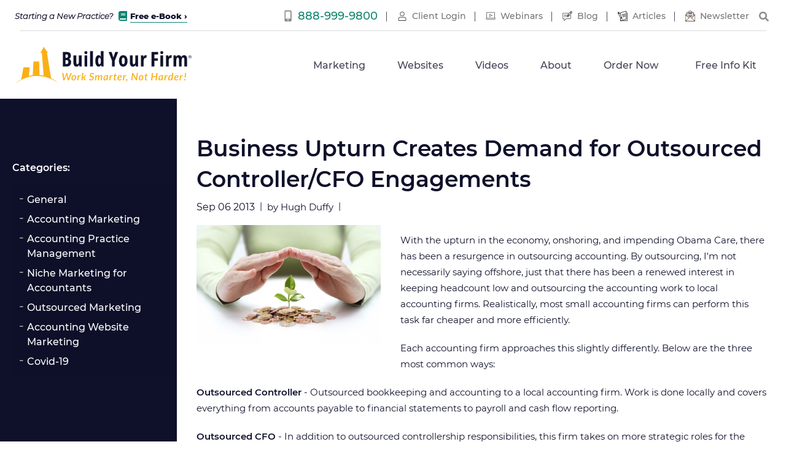

--- FILE ---
content_type: text/html; charset=UTF-8
request_url: https://www.buildyourfirm.com/blog/business-upturn-creates-demand-for-outsourced-controller-cfo-engagements
body_size: 9083
content:
<!doctype html>
<html lang="en">
<head>
  <meta charset="UTF-8">
  <meta content="maximum-scale=2.0, user-scalable=yes, initial-scale=1" name="viewport">

  <title>Business Upturn Creates Demand for Outsourced Controller/CFO Engagements</title>
  <meta name="description" content="Build Your Firm provides accounting marketing, website design &amp; development, and outsourced marketing services for accounting firms and CPA firms." />

  <link rel="canonical" href="https://www.buildyourfirm.com/blog/business-upturn-creates-demand-for-outsourced-controller-cfo-engagements" />
  <link rel="icon" type="image/x-icon" href="/images/favicon.ico" />

  <script type="application/ld+json">
  {
    "@context": "https://schema.org",
    "@type": "Organization",
    "name": "Build Your Firm",
    "address": "7 Orchard Park Rd #3, Madison, CT 06443",
    "url": "https://www.buildyourfirm.com/",
    "logo": "https://www.buildyourfirm.com/images/logo.svg",
    "slogan": "Marketing for Accountants and CPAs",
    "contactPoint": {
      "@type": "ContactPoint",
      "telephone": "1-888-999-9800",
      "contactType": "sales",
      "areaServed": "US",
      "availableLanguage": "en",
      "email": "bizdev@buildyourfirm.com"
    }
  }
</script>

<meta property="og:type" content="website">
<meta property="og:url" content="https://www.buildyourfirm.com/blog/business-upturn-creates-demand-for-outsourced-controller-cfo-engagements">
<meta property="og:title" content="Business Upturn Creates Demand for Outsourced Controller/CFO Engagements">
<meta property="og:description" content="">
<meta property="og:image" content="https://www.buildyourfirm.com/uploads/blog/185439996.jpg">
<meta name="twitter:card" content="summary">
<meta name="twitter:site" content="@AccountingMktg">
<meta name="twitter:title" content="Business Upturn Creates Demand for Outsourced Controller/CFO Engagements">
<meta name="twitter:image" content="https://www.buildyourfirm.com/uploads/blog/185439996.jpg">
<meta name="twitter:description" content="">

<script type="application/ld+json">
{ "@context": "https://schema.org",
"@type": "BlogPosting",
"headline": "Business Upturn Creates Demand for Outsourced Controller/CFO Engagements",
"image": "https://www.buildyourfirm.com/uploads/blog/185439996.jpg",
"editor": "Build Your Firm",
"genre": "",
"publisher": {
  "@type": "Organization",
  "name": "Build Your Firm",
  "logo": {
    "@type": "ImageObject",
    "url": "https://www.buildyourfirm.com/images/logo.png"
  }
},
"url": "https://www.buildyourfirm.com/blog/business-upturn-creates-demand-for-outsourced-controller-cfo-engagements",
"mainEntityOfPage": {
  "@type": "WebPage",
  "@id": "https://google.com/article"
},
"datePublished": "Sep 06, 2013",
"dateCreated": "Aug 26, 2020",
"dateModified": "Sep 17, 2021",
"description": "",
"articleBody": "With the upturn in the economy, onshoring, and impending Obama Care, there has been a resurgence in outsourcing accounting. By outsourcing, I&#039;m not necessarily saying offshore, just that there has been a renewed interest in keeping headcount low and outsourcing the accounting work to local accounting firms. Realistically, most small accounting firms can perform this task far cheaper and more efficiently. Each accounting firm approaches this slightly differently. Below are the three most common ways: Outsourced Controller - Outsourced bookkeeping and accounting to a local accounting firm. Work is done locally and covers everything from accounts payable to financial statements to payroll and cash flow reporting. Outsourced CFO - In addition to outsourced controllership responsibilities, this firm takes on more strategic roles for the client&#039;s business. The roles can go as far as turnaround management, receivership, M&amp;amp;A, and tricky financial management consulting engagements. Virtual Controller/Remote Location - This is similar to outsourced controllership but leverages technology to deliver the real time financial reporting. Below are examples where we&#039;ve helped accounting firms deliver these type of services online: Outsourced Accounting and QuickBooks - Pittsburgh PA Outsourced Accounting - Seattle WA CPA  Outsourced CFO and Controllership - Boston CPA  Online Controllership - Real-Time Access - Sage - Peachtree - QB - Memphis TN   Remote Controller - Cloud-Based Accounting - Atlanta GA CPA  Call us if you&#039;d like help generating leads from businesses interested in outsourced their accounting and/or financial function.",
"author": {
  "@type": "Person",
  "name": "admin"
}
}
</script>

<!-- Sharpspring -->
<script>
var _ss = _ss || [];
_ss.push(['_setDomain', 'https://koi-1KBOO7E.marketingautomation.services/net']);
_ss.push(['_setAccount', 'KOI-1ZS5WM8']);
_ss.push(['_trackPageView']);
window._pa = window._pa || {};
(function() {
  var ss = document.createElement('script');
  ss.type = 'text/javascript'; ss.async = true;
  ss.src = ('https:' == document.location.protocol ? 'https://' : 'http://') + 'koi-1KBOO7E.marketingautomation.services/client/ss.js?ver=2.4.0';
  var scr = document.getElementsByTagName('script')[0];
  scr.parentNode.insertBefore(ss, scr);
})();
</script>

<!-- Google Tag Manager -->
<script>(function(w,d,s,l,i){w[l]=w[l]||[];w[l].push({'gtm.start':
new Date().getTime(),event:'gtm.js'});var f=d.getElementsByTagName(s)[0],
j=d.createElement(s),dl=l!='dataLayer'?'&l='+l:'';j.async=true;j.src=
'https://www.googletagmanager.com/gtm.js?id='+i+dl;f.parentNode.insertBefore(j,f);
})(window,document,'script','dataLayer','GTM-PZ7XCW2');</script>
<!-- End Google Tag Manager -->


<!-- Global site tag (gtag.js) - Google Ads: 1071917167 -->
<script defer src="https://www.googletagmanager.com/gtag/js?id=AW-1071917167"></script>
<script>
window.dataLayer = window.dataLayer || [];
function gtag(){dataLayer.push(arguments);}
gtag('js', new Date());
gtag('config', 'AW-1071917167');
</script>

<script>
gtag('config', 'AW-1071917167/-d1cCL67vusCEO_QkP8D', {
  'phone_conversion_number': '888-999-9800'
});

</script>


<!-- Facebook Pixel Code -->
<script>
var x = window.matchMedia("(min-width: 751px)");
if (x.matches) {
  !function(f,b,e,v,n,t,s)
  {if(f.fbq)return;n=f.fbq=function(){n.callMethod?
    n.callMethod.apply(n,arguments):n.queue.push(arguments)};
    if(!f._fbq)f._fbq=n;n.push=n;n.loaded=!0;n.version='2.0';
    n.queue=[];t=b.createElement(e);t.async=!0;
    t.src=v;s=b.getElementsByTagName(e)[0];
    s.parentNode.insertBefore(t,s)}(window, document,'script',
    'https://connect.facebook.net/en_US/fbevents.js');
    fbq('init', '562842411302076');
    fbq('track', 'PageView');
  }
</script>

<script>
var x = window.matchMedia("(min-width: 751px)");
if (x.matches) {
  !function(f,b,e,v,n,t,s)
  {if(f.fbq)return;n=f.fbq=function(){n.callMethod?
    n.callMethod.apply(n,arguments):n.queue.push(arguments)};
    if(!f._fbq)f._fbq=n;n.push=n;n.loaded=!0;n.version='2.0';
    n.queue=[];t=b.createElement(e);t.async=!0;
    t.src=v;s=b.getElementsByTagName(e)[0];
    s.parentNode.insertBefore(t,s)}(window, document,'script',
    'https://connect.facebook.net/en_US/fbevents.js');
    fbq('init', '4204176149602884');
    fbq('track', 'PageView');
  }
</script>


<!-- Google tag (gtag.js) -->
<script async src="https://www.googletagmanager.com/gtag/js?id=AW-11025004398"></script>
<script>
  window.dataLayer = window.dataLayer || [];
  function gtag(){dataLayer.push(arguments);}
  gtag('js', new Date());
  gtag('config', 'AW-11025004398');
</script>

<!-- Google tag (gtag.js) --> 
<script async src="https://www.googletagmanager.com/gtag/js?id=G-G6VW30NFME"></script> 
<script> 
    window.dataLayer = window.dataLayer || []; 
    function gtag(){dataLayer.push(arguments);} 
    gtag('js', new Date()); 
    gtag('config', 'G-G6VW30NFME'); 
</script>










<link href="/css/style.css?v=0.01" rel="stylesheet" />
<link href="/css/mobile.css?v=0.01" rel="stylesheet" />

<style>



</style>

</head>



<body class="blog business-upturn-creates-demand-for-outsourced-controller-cfo-engagements">

  <noscript>
    <iframe src="https://www.googletagmanager.com/ns.html?id=GTM-PZ7XCW2" height="0" width="0" style="display:none;visibility:hidden"></iframe>
  </noscript>

  <noscript>
    <img height="1" width="1" style="display:none" src="https://www.facebook.com/tr?id=4204176149602884&ev=PageView&noscript=1" alt="" />
  </noscript>

  <header>
  <aside>
    <a id="skip-nav" href="#main" tabindex="0">Skip Navigation</a>
  </aside>

  
  <div class="slideout">

    <div class="scroll-header">
      <a id="logo" href="/">
        <img height="71" width="338" src="/images/logo.svg" alt="Website for Accountants" />
      </a>

            <nav id="nav-menu" aria-label="Main Menu">
        <ul role="menu">
                                                            <li role="none" class="">
            <a href="/marketing" role="menuitem"  aria-haspopup="true" aria-expanded="false"  target="_self">Marketing</a>
                                    <span></span>
            <ul class="megamenu">
                                                                      <li role="none" class=""><a href="/marketing/content-marketing-in-a-box" role="menuitem" tabindex="-1" target="_self">Content Marketing in a Box</a>
                                <ul>
                                                                                          <li role="none" class=""><a href="/marketing/content-marketing-in-a-box/social-media-for-accountants" role="menuitem" tabindex="-1" target="_self">Social Media for Accountants</a></li>
                                                                                          <li role="none" class=""><a href="/marketing/content-marketing-in-a-box/video-marketing" role="menuitem" tabindex="-1" target="_self">Video Marketing for Accountants</a></li>
                                                                                          <li role="none" class=""><a href="/marketing/content-marketing-in-a-box/online-reviews-for-accountants" role="menuitem" tabindex="-1" target="_self">Online Reviews for Accountants</a></li>
                                                                                          <li role="none" class=""><a href="/marketing/content-marketing-in-a-box/local-seo" role="menuitem" tabindex="-1" target="_self">SEO for Accountants</a></li>
                                                                                          <li role="none" class=""><a href="/marketing/content-marketing-in-a-box/accounting-firm-marketing-support" role="menuitem" tabindex="-1" target="_self">Accounting Marketing Support</a></li>
                                  </ul>
                              </li>
                                                                      <li role="none" class=""><a href="/marketing/outsourced-marketing" role="menuitem" tabindex="-1" target="_self">Outsourced Marketing</a>
                                <ul>
                                                                                          <li role="none" class=""><a href="/marketing/outsourced-marketing/outsourced-marketing-for-accountants" role="menuitem" tabindex="-1" target="_self">Outsourced Marketing Program</a></li>
                                                                                          <li role="none" class=""><a href="/marketing/outsourced-marketing/lead-generation-for-accountants" role="menuitem" tabindex="-1" target="_self">Lead Generation for Accountants</a></li>
                                                                                          <li role="none" class=""><a href="/marketing/outsourced-marketing/niche-development-for-accountants" role="menuitem" tabindex="-1" target="_self">Niche Development for Accountants</a></li>
                                  </ul>
                              </li>
                                                                      <li role="none" class=""><a href="/marketing/online-ad-campaign-management" role="menuitem" tabindex="-1" target="_self">Online Ad Campaign Management</a>
                                <ul>
                                                                                          <li role="none" class=""><a href="/marketing/online-ad-campaign-management/google-pay-per-click-advertising" role="menuitem" tabindex="-1" target="_self">Google Pay Per Click</a></li>
                                                                                          <li role="none" class=""><a href="/marketing/online-ad-campaign-management/facebook-advertising" role="menuitem" tabindex="-1" target="_self">Facebook Advertising</a></li>
                                  </ul>
                              </li>
                          </ul>
                      </li>
                                                                                                                                                                                                                                                                                                                                                                                                                                                                                                                                                                                                              <li role="none" class="">
            <a href="/websites" role="menuitem"  aria-haspopup="true" aria-expanded="false"  target="_self">Websites</a>
                                    <span></span>
            <ul class="">
                                                                      <li role="none" class=""><a href="/galleries" role="menuitem" tabindex="-1" target="_self">Accounting Website Gallery</a>
                              </li>
                                                                      <li role="none" class=""><a href="/accounting-website-marketing-pricing" role="menuitem" tabindex="-1" target="_self">Website Pricing</a>
                              </li>
                                                                      <li role="none" class=""><a href="/websites/accounting-website-types" role="menuitem" tabindex="-1" target="_self">Accounting Website Types</a>
                              </li>
                                                                      <li role="none" class=""><a href="/websites/roi-money-back-guarantee" role="menuitem" tabindex="-1" target="_self">ROI Money-Back Guarantee</a>
                              </li>
                                                                      <li role="none" class=""><a href="/websites/search-engine-marketing" role="menuitem" tabindex="-1" target="_self">Search Engine Optimization</a>
                              </li>
                                                                      <li role="none" class=""><a href="/websites/website-features" role="menuitem" tabindex="-1" target="_self">Website Features</a>
                              </li>
                                                                      <li role="none" class=""><a href="/websites/website-tools" role="menuitem" tabindex="-1" target="_self">Website Tools</a>
                              </li>
                                                                      <li role="none" class=""><a href="/websites/free-logos-for-accountants" role="menuitem" tabindex="-1" target="_self">Free Logos for Accountants</a>
                              </li>
                                                                      <li role="none" class=""><a href="/websites/logo-design-for-accountants" role="menuitem" tabindex="-1" target="_self">Logo Design for Accountants</a>
                              </li>
                                                                      <li role="none" class=""><a href="/websites/blog-installation" role="menuitem" tabindex="-1" target="_self">Blog Installation</a>
                              </li>
                          </ul>
                      </li>
                                                                                                                                                                                                                                                                                                                                                                                                                                                                                      <li role="none" class="">
            <a href="/videos" role="menuitem"  aria-haspopup="true" aria-expanded="false"  target="_self">Videos</a>
                                    <span></span>
            <ul class="">
                                                                      <li role="none" class=""><a href="/videos/accounting-practice-growth-videos" role="menuitem" tabindex="-1" target="_self">Accounting Practice Growth Videos</a>
                              </li>
                                                                      <li role="none" class=""><a href="/videos/cpa-practitioner-videos" role="menuitem" tabindex="-1" target="_self">CPA Practitioner Videos</a>
                              </li>
                                                                      <li role="none" class=""><a href="/videos/accounting-website-videos" role="menuitem" tabindex="-1" target="_self">Accounting Website Videos</a>
                              </li>
                          </ul>
                      </li>
                                                                                                                                                                                              <li role="none" class="">
            <a href="/about" role="menuitem"  aria-haspopup="true" aria-expanded="false"  target="_self">About</a>
                                    <span></span>
            <ul class="">
                                                                      <li role="none" class=""><a href="/about" role="menuitem" tabindex="-1" target="_self">About Us</a>
                              </li>
                                                                      <li role="none" class=""><a href="/about/meet-our-team" role="menuitem" tabindex="-1" target="_self">Meet Our Team</a>
                              </li>
                                                                      <li role="none" class=""><a href="/about/contact" role="menuitem" tabindex="-1" target="_self">Contact</a>
                              </li>
                                                                      <li role="none" class=""><a href="/about/google-reviews" role="menuitem" tabindex="-1" target="_self">Google Reviews</a>
                              </li>
                                                                      <li role="none" class=""><a href="/about/client-reviews" role="menuitem" tabindex="-1" target="_self">Client Reviews</a>
                              </li>
                                                                      <li role="none" class=""><a href="/about/faqs" role="menuitem" tabindex="-1" target="_self">FAQs</a>
                              </li>
                                                                      <li role="none" class=""><a href="/about/partners" role="menuitem" tabindex="-1" target="_self">Partners</a>
                              </li>
                                                                      <li role="none" class=""><a href="/about/leave-a-review" role="menuitem" tabindex="-1" target="_self">Leave a Review</a>
                              </li>
                          </ul>
                      </li>
                                                                                                                                                                                                                                                                                                                                                              <li role="none"><a rel="noreferrer" href="https://cart.buildyourfirm.com" role="menuitem" aria-expanded="false" target="_blank">Order Now</a></li>
          <li role="none"><a rel="noreferrer" href="https://forms.buildyourfirm.com/infokit" role="menuitem" aria-expanded="false" target="_blank">Free Info Kit</a></li>
        </ul>
      </nav>

      <button id="nav-close" aria-label="Close Navigation" tabindex="-1">
        <svg xmlns="http://www.w3.org/2000/svg" viewBox="0 0 352 512"><path fill="currentColor" d="M242.72 256l100.07-100.07c12.28-12.28 12.28-32.19 0-44.48l-22.24-22.24c-12.28-12.28-32.19-12.28-44.48 0L176 189.28 75.93 89.21c-12.28-12.28-32.19-12.28-44.48 0L9.21 111.45c-12.28 12.28-12.28 32.19 0 44.48L109.28 256 9.21 356.07c-12.28 12.28-12.28 32.19 0 44.48l22.24 22.24c12.28 12.28 32.2 12.28 44.48 0L176 322.72l100.07 100.07c12.28 12.28 32.2 12.28 44.48 0l22.24-22.24c12.28-12.28 12.28-32.19 0-44.48L242.72 256z"></path></svg>
      </button>
    </div>

    <nav id="ancillary" aria-label="Ancillary Menu">
      <div class="e-book">
        <p>Starting a New Practice? <span>Read Our Critical Steps:</span></p>
        <a href="/starting-a-new-accounting-practice/" tabindex="-1">Free e-Book</a>
      </div>

      <ul role="menu">
        <li role="none"><a href="tel:18889999800" role="menuitem" aria-label="Call Build Your Firm Now">888-999-9800</a></li>

                                                <li role="none"><a rel="noreferrer" target="_blank" href="https://resources.buildyourfirm.com" role="menuitem">Client Login</a></li>
                                                <li role="none"><a href="/webinars" role="menuitem">Webinars</a></li>
                                                <li role="none"><a href="/blog" role="menuitem">Blog</a></li>
                                                <li role="none"><a href="/articles" role="menuitem">Articles</a></li>
                                                <li role="none"><a href="/newsletter-signup" role="menuitem">Newsletter</a></li>
                      </ul>


      <button id="search-expand" aria-label="Show Search Bar">&nbsp;</button>
      <form id="search" action="/search/">
        <label for="search-bar" id="search-label">Search</label>
        <input id="search-bar" name="q" placeholder="Search" type="text" aria-label="Type something to search for" tabindex="-1"/>
        <input class="submit" type="submit" value="&nbsp;" aria-label="Submit Search" tabindex="-1" />
      </form>
      <button id="close-search" aria-label="Close search and continue browsing" tabindex="-1"></button>
    </nav>
  </div>

  <div id="mobile-header">
    <a  id="mobile-logo" href="/">
      <img height="71" width="210" src="/images/logo.svg" alt="Build Your Firm logo" />
    </a>

    <nav id="mobile-nav" aria-label="Mobile Menu">
      <ul role="menu">
        <li role="none"><a href="/marketing/" role="menuitem">Marketing</a></li>
        <li role="none"><a href="/websites/" role="menuitem">Websites</a></li>
        <li role="none"><a href="#" id="nav-open" aria-label="Show Navigation Menu" role="menuitem">More
          <span class="hamburger">
            <svg xmlns="http://www.w3.org/2000/svg" viewBox="0 0 448 512"><path fill="currentColor" d="M16 132h416c8.837 0 16-7.163 16-16V76c0-8.837-7.163-16-16-16H16C7.163 60 0 67.163 0 76v40c0 8.837 7.163 16 16 16zm0 160h416c8.837 0 16-7.163 16-16v-40c0-8.837-7.163-16-16-16H16c-8.837 0-16 7.163-16 16v40c0 8.837 7.163 16 16 16zm0 160h416c8.837 0 16-7.163 16-16v-40c0-8.837-7.163-16-16-16H16c-8.837 0-16 7.163-16 16v40c0 8.837 7.163 16 16 16z"></path></svg>
          </span>
        </a></li>
      </ul>
    </nav>
  </div>

</header>
  
<main id="main" class="interior">
  <div class="row-flex">

    <aside id="sidebar">
      <nav id="sidenav">
                        <b>Categories:</b>
        <ul class="blog-filter" role="menu">
                    <li>
            <a href="/blog/?category=general">General</a>
          </li>
                    <li>
            <a href="/blog/?category=accountingMarketing">Accounting Marketing</a>
          </li>
                    <li>
            <a href="/blog/?category=accountingPracticeManagement">Accounting Practice Management</a>
          </li>
                    <li>
            <a href="/blog/?category=nicheMarketingForAccountants">Niche Marketing for Accountants</a>
          </li>
                    <li>
            <a href="/blog/?category=outsourcedMarketing">Outsourced Marketing</a>
          </li>
                    <li>
            <a href="/blog/?category=accountingWebsiteMarketing">Accounting Website Marketing</a>
          </li>
                    <li>
            <a href="/blog/?category=covid19">Covid-19</a>
          </li>
                  </ul>
        
      </nav>
    </aside>

    <div id="content">
      
      <!-- SINGLE BLOG POST -->
      <article class="blog-single" itemscope itemtype="http://schema.org/BlogPosting">
        <div>

          <!-- Structured Data -->
          <div class="d-none">
            <span itemprop="datePublished" content="Sep 06, 2013"></span>
            <span itemprop="dateModified" content="Sep 17, 2021"></span>
            <link itemprop="mainEntityOfPage" href="https://www.buildyourfirm.com/blog/business-upturn-creates-demand-for-outsourced-controller-cfo-engagements" />

            <div itemprop="publisher" itemscope itemtype="https://schema.org/Organization">
              <div itemprop="logo" itemscope itemtype="https://schema.org/ImageObject">
                <img src="/images/logo.png" alt="Build Your Firm logo" />
                <meta itemprop="url" content="/images/logo.png">
                <meta itemprop="width" content="338">
                <meta itemprop="height" content="70">
              </div>
              <meta itemprop="name" content="MyCorp">
            </div>

            <div itemscope="" itemprop="author" itemtype="http://schema.org/Person">
              <span itemprop="name">admin</span>
            </div>
            <img src="https://www.buildyourfirm.com/uploads/blog/185439996.jpg" itemprop="image" alt="Business Upturn Creates Demand for Outsourced Controller/CFO Engagements"/>
          </div>

          <!-- Heading -->
          <h1 itemprop="headline">Business Upturn Creates Demand for Outsourced Controller/CFO Engagements</h1>

          <!-- Publish date -->
          <time datetime="2013-09-06">
            Sep 06 2013
          </time>

          <span class="spacer">|</span>


                    <p class="author">by Hugh Duffy</p>
          
          <span class="spacer">|</span>

          <!-- Categories -->
          <div class="blog-category">
                      </div>

          <div class="clearfix"></div>

          <!-- Image -->
                              <div class="image-wrap">
            <img class="img-fluid lazy-load" src="/images/placeholder.png" data-src="https://www.buildyourfirm.com/uploads/blog/185439996.jpg"  alt="Business Upturn Creates Demand for Outsourced Controller/CFO Engagements" />
          </div>
          

          <!-- Full text -->
          <div class="blog-body">
            <p>With the upturn in the economy, onshoring, and impending Obama Care, there has been a resurgence in outsourcing accounting. By outsourcing, I'm not necessarily saying offshore, just that there has been a renewed interest in keeping headcount low and outsourcing the accounting work to local accounting firms. Realistically, most small accounting firms can perform this task far cheaper and more efficiently.</p>
<p>Each accounting firm approaches this slightly differently. Below are the three most common ways:</p>
<p><strong>Outsourced Controller</strong> - Outsourced bookkeeping and accounting to a local accounting firm. Work is done locally and covers everything from accounts payable to financial statements to payroll and cash flow reporting.</p>
<p><strong>Outsourced CFO</strong> - In addition to outsourced controllership responsibilities, this firm takes on more strategic roles for the client's business. The roles can go as far as turnaround management, receivership, M&amp;A, and tricky financial management consulting engagements.</p>
<p><strong>Virtual Controller/Remote Location</strong> - This is similar to outsourced controllership but leverages technology to deliver the real time financial reporting.</p>
<p>Below are examples where we've helped accounting firms deliver these type of services online:</p>
<p><a title="Outsourced Controller Services in Pittsburgh PA." href="https://www.pittsburghqbooks.com/">Outsourced Accounting and QuickBooks - Pittsburgh PA</a></p>
<p><a title="Outsourced Accounting - Seattle CPA Firm" href="https://www.seattleoutsourcedaccounting.com/">Outsourced Accounting - Seattle WA CPA </a></p>
<p><a title="Outsourced CFO Controller - Boston CPA" href="https://www.bostoncfoservices.com/">Outsourced CFO and Controllership - Boston CPA </a></p>
<p><a title="Online Controller - Real Time Access - Memphis TN CPAs" href="https://www.memphisoutsourcedaccounting.com/">Online Controllership - Real-Time Access - Sage - Peachtree - QB - Memphis TN</a></p>
<p>
	<a title="Cloud-Based Accounting - Remote Controller - Atlanta" href="https://www.sasiaccounting.com/">Remote Controller - Cloud-Based Accounting - Atlanta GA CPA</a>
</p>
<p>Call us if you'd like help generating leads from businesses interested in outsourced their accounting and/or financial function.</p>
          </div>

        </div>
      </article>

      <div class="blog-bio">
                                
                        <div class="bio-image">
          <img src="https://www.buildyourfirm.com/uploads/users/hugh-bio.jpg" alt="admin image" />
        </div>
                <div class="bio-textbox">
          <span class="author">
                        <b class="username">Hugh Duffy</b>,                         BYF CEO and Co-Founder           </span>


          <p>Hugh is the consummate marketing coach for accountants and takes pride in the impact that it has on their practice, and lives. Hugh has more than thirty years of marketing experience. Since 2003, he has been teaching accountants on how to improve their marketing and make more money from their accounting practice.</p>
<p><strong>Want more expert marketing tips and insider strategies delivered straight to your inbox?<br /></strong>Sign up for our newsletter <a href="https://www.buildyourfirm.com/newsletter-signup" target="_blank" rel="noreferrer noopener">here</a>! </p>
        </div>
              </div>


                  
      <hr class="mt-5"/>
      <div id="blog" class="row">

                <article class="blog col-lg-6 mt-3" itemscope itemtype="http://schema.org/BlogPosting">

          <!-- Structured Data -->
          <div class="d-none">
            <span itemprop="datePublished" content="Nov 27, 2018"></span>
            <span itemprop="dateModified" content="Aug 26, 2020"></span>
            <link itemprop="mainEntityOfPage" href="https://www.buildyourfirm.com/blog/building-cpa-practice-from-scratch-luke-gheen" />

            <div itemprop="publisher" itemscope itemtype="https://schema.org/Organization">
              <div itemprop="logo" itemscope itemtype="https://schema.org/ImageObject">
                <img src="/images/logo.png" alt="Build Your Firm logo" />
                <meta itemprop="url" content="/images/logo.png">
                <meta itemprop="width" content="338">
                <meta itemprop="height" content="70">
              </div>
              <meta itemprop="name" content="MyCorp">
            </div>

            <div itemscope="" itemprop="author" itemtype="http://schema.org/Person">
              <span itemprop="name">admin</span>
            </div>
            <img src="https://www.buildyourfirm.com/uploads/blog/185439996.jpg" itemprop="image" alt="Building CPA Practice From Scratch: Luke Gheen" />
          </div>


          <a href="https://www.buildyourfirm.com/blog/building-cpa-practice-from-scratch-luke-gheen">
            <p class="mb-0">Previous post:</p>
                                    <div class="image-wrap mb-3">
              <img class="lazy-load img-fluid" src="/images/placeholder.png" data-src="https://www.buildyourfirm.com/uploads/blog/luke-gheen.jpg" alt="Building CPA Practice From Scratch: Luke Gheen" />
            </div>
                        <h3 itemprop="headline">Building CPA Practice From Scratch: Luke Gheen</h3>
            <p itemprop="description">Would you leave a safe and comfortable controller position at a large company to start your own CPA firm? That&#039;s what Luke...</p>
          </a>
        </article>
        
                <article class="blog col-lg-6 mt-3" itemscope itemtype="http://schema.org/BlogPosting">

          <!-- Structured Data -->
          <div class="d-none">
            <span itemprop="datePublished" content="Jan 27, 2012"></span>
            <span itemprop="dateModified" content="Sep 17, 2021"></span>
            <link itemprop="mainEntityOfPage" href="https://www.buildyourfirm.com/blog/can-the-sole-accountant-compete-against-goliath" />

            <div itemprop="publisher" itemscope itemtype="https://schema.org/Organization">
              <div itemprop="logo" itemscope itemtype="https://schema.org/ImageObject">
                <img src="/images/logo.png" alt="Build Your Firm logo" />
                <meta itemprop="url" content="/images/logo.png">
                <meta itemprop="width" content="338">
                <meta itemprop="height" content="70">
              </div>
              <meta itemprop="name" content="MyCorp">
            </div>

            <div itemscope="" itemprop="author" itemtype="http://schema.org/Person">
              <span itemprop="name">admin</span>
            </div>
            <img src="https://www.buildyourfirm.com/uploads/blog/185439996.jpg" itemprop="image" alt="Can the Sole Accountant Compete against Goliath?" />
          </div>

          <a href="https://www.buildyourfirm.com/blog/can-the-sole-accountant-compete-against-goliath">
            <p class="mb-0">Next post:</p>
                                    <div class="image-wrap mb-3">
              <img class="lazy-load img-fluid" src="/images/placeholder.png" data-src="https://www.buildyourfirm.com/uploads/blog/ThinkstockPhotos-622297518.jpg" alt="" />
            </div>
                        <h3 itemprop="headline">Can the Sole Accountant Compete against Goliath?</h3>
            <p itemprop="description">
Each and every day, small businesses compete directly against the big guy and succeed. This is done by changing the rules...</p>
          </a>
        </article>
        
      </div>

    </div> <!-- #content -->
  </div> <!-- .row-flex -->

</main>

  <footer>
  <div class="footer-top">
    <nav id="top" aria-label="Footer Links">
      <div class="container">
        <div class="row">

          <div class="col-sm-6 col-lg-3">
            <img width="300" height="63" src="/images/logo.svg" alt="Website for Accountants" class="footer-logo ml-auto mr-auto d-block" />

            <address class="mt-3 mb-4">
              7 Orchard Park Road, Suite 1<br />
              Madison, CT 06443
            </address>

            <div class="social mb-3">
              <ul>
                <li>
                  <a href="https://www.facebook.com/BuildYourFirm" target="_blank" rel="nofollow noreferrer noopener" aria-label="Build Your Firm Facebook">
                    <svg xmlns="http://www.w3.org/2000/svg" viewBox="0 0 320 512"><path fill="#FFF" d="M279.14 288l14.22-92.66h-88.91v-60.13c0-25.35 12.42-50.06 52.24-50.06h40.42V6.26S260.43 0 225.36 0c-73.22 0-121.08 44.38-121.08 124.72v70.62H22.89V288h81.39v224h100.17V288z"></path></svg>

                  </a>
                </li>
                <li>
                  <a href="https://www.instagram.com/buildyourfirm/" target="_blank" rel="nofollow noreferrer noopener" aria-label="Build Your Firm Instagram">
                    <svg xmlns="http://www.w3.org/2000/svg" viewBox="0 0 448 512"><path fill="#FFF" d="M224.1 141c-63.6 0-114.9 51.3-114.9 114.9s51.3 114.9 114.9 114.9S339 319.5 339 255.9 287.7 141 224.1 141zm0 189.6c-41.1 0-74.7-33.5-74.7-74.7s33.5-74.7 74.7-74.7 74.7 33.5 74.7 74.7-33.6 74.7-74.7 74.7zm146.4-194.3c0 14.9-12 26.8-26.8 26.8-14.9 0-26.8-12-26.8-26.8s12-26.8 26.8-26.8 26.8 12 26.8 26.8zm76.1 27.2c-1.7-35.9-9.9-67.7-36.2-93.9-26.2-26.2-58-34.4-93.9-36.2-37-2.1-147.9-2.1-184.9 0-35.8 1.7-67.6 9.9-93.9 36.1s-34.4 58-36.2 93.9c-2.1 37-2.1 147.9 0 184.9 1.7 35.9 9.9 67.7 36.2 93.9s58 34.4 93.9 36.2c37 2.1 147.9 2.1 184.9 0 35.9-1.7 67.7-9.9 93.9-36.2 26.2-26.2 34.4-58 36.2-93.9 2.1-37 2.1-147.8 0-184.8zM398.8 388c-7.8 19.6-22.9 34.7-42.6 42.6-29.5 11.7-99.5 9-132.1 9s-102.7 2.6-132.1-9c-19.6-7.8-34.7-22.9-42.6-42.6-11.7-29.5-9-99.5-9-132.1s-2.6-102.7 9-132.1c7.8-19.6 22.9-34.7 42.6-42.6 29.5-11.7 99.5-9 132.1-9s102.7-2.6 132.1 9c19.6 7.8 34.7 22.9 42.6 42.6 11.7 29.5 9 99.5 9 132.1s2.7 102.7-9 132.1z"></path></svg>

                  </a>
                </li>
                <li>
                  <a href="https://www.linkedin.com/company/build-your-firm-inc" target="_blank" rel="nofollow noreferrer noopener" aria-label="Build Your Firm LinkedIn">
                    <svg xmlns="http://www.w3.org/2000/svg" viewBox="0 0 448 512"><path fill="#FFF" d="M100.28 448H7.4V148.9h92.88zM53.79 108.1C24.09 108.1 0 83.5 0 53.8a53.79 53.79 0 0 1 107.58 0c0 29.7-24.1 54.3-53.79 54.3zM447.9 448h-92.68V302.4c0-34.7-.7-79.2-48.29-79.2-48.29 0-55.69 37.7-55.69 76.7V448h-92.78V148.9h89.08v40.8h1.3c12.4-23.5 42.69-48.3 87.88-48.3 94 0 111.28 61.9 111.28 142.3V448z"></path></svg>

                  </a>
                </li>
              </ul>
            </div>
          </div>

          <div class="col-sm-6 col-lg-3">
            <strong>What We Do</strong>
            <ul role="menu">
                                                        
                            <li role="none"><a href="/marketing" role="menuitem">Marketing</a></li>
                                                        
                            <li role="none"><a href="/websites" role="menuitem">Websites</a></li>
                                                        
                            <li role="none"><a href="/videos" role="menuitem">Videos</a></li>
                                                        
                            <li role="none"><a href="/about" role="menuitem">About</a></li>
                                                        
                            <li role="none"><a href="https://forms.buildyourfirm.com/info_kit_register.htm" role="menuitem" rel="noreferrer" target="_blank">Free Info Kit</a></li>
                                        </ul>
          </div>

          <div class="col-sm-6 col-lg-3">
            <strong>Knowledge Center</strong>
            <ul role="menu">
                                                        
                            <li role="none"><a href="/articles" role="menuitem">Articles</a></li>
                                                        
                            <li role="none"><a href="/blog" role="menuitem">Blog</a></li>
                                                        
                            <li role="none"><a href="/newsletter-signup" role="menuitem">Newsletter Signup</a></li>
                                                        
                            <li role="none"><a href="/webinars" role="menuitem">Webinars</a></li>
                                        </ul>
          </div>

          <div class="col-sm-6 col-lg-3">
            <strong>Customer Care</strong>
            <ul role="menu">
                                                        
                            <li role="none"><a href="/about/contact" role="menuitem">Contact</a></li>
                                                        
                            <li role="none"><a href="/about/faqs" role="menuitem">FAQs</a></li>
                                                        
                            <li role="none"><a href="/about/client-reviews" role="menuitem">Read Reviews</a></li>
                                                        
                            <li role="none"><a href="/about/leave-a-review" role="menuitem">Leave a Review</a></li>
                                        </ul>
          </div>

        </div>
      </div>
    </nav>
  </div> <!-- .footer-top -->

  <div class="footer-bottom">
    <div class="container">
      <div class="copyright">
        <p>© 2026 Build Your Firm. All Rights Reserved.</p>
      </div>
      <nav id="bottom" aria-label="Footer Copyright Links">
        <ul>
          <li><a href="/accessibility/">Accessibility</a></li>
          <li><a href="/privacy-policy/">Privacy Policy</a></li>
          <li><a href="/sitemap.xml">Site Map</a></li>
        </ul>
      </nav>
    </div>
  </div>
</footer>

<!-- Contanuity Tag -->
<script>
    window.CONTANUITY_TAG = {
      serverUrl: "https://tracking.contanuity.com",
      tagPath: "/tag.js",
      identifier: "BuildYourFirm.com_9182"
    }
    function appendScriptTag(link) {
      var sc = document.createElement("script");
      sc.setAttribute("src", link);
      sc.setAttribute("async", !0);
      sc.setAttribute("type", "text/javascript");
      document.head.appendChild(sc);
    }
    var currentWebsiteUrl = encodeURIComponent(window.location.href);
    var link = window.CONTANUITY_TAG.serverUrl + window.CONTANUITY_TAG.tagPath;
    appendScriptTag(link);
</script>

<!-- Elfsight Google Reviews | Build Your Firm Homepage Review Badge -->
<script src="https://static.elfsight.com/platform/platform.js" async></script>
<div class="elfsight-app-0128ebc9-28b8-4257-bcf2-42b00fccb4f3" data-elfsight-app-lazy></div>
<script src="/js/jquery.min.js"></script>
<script defer src="/js/popper.min.js"></script>
<script defer src="https://cdn.jsdelivr.net/npm/bootstrap@5.0.1/dist/js/bootstrap.min.js"></script>
<script defer src="/js/byf-scripts.min.js?v=1.10"></script>
<script src="https://www.google.com/recaptcha/api.js" async defer></script>

<!-- LinkedIn -->
<script>
var x = window.matchMedia("(min-width: 751px)");
if (x.matches) {
  _linkedin_partner_id = "3700489"; window._linkedin_data_partner_ids = window._linkedin_data_partner_ids || []; window._linkedin_data_partner_ids.push(_linkedin_partner_id);
}
</script>

<script>
var x = window.matchMedia("(min-width: 751px)");
if (x.matches) {(function(){var s = document.getElementsByTagName("script")[0]; var b = document.createElement("script"); b.type = "text/javascript";b.async = true; b.src = "https://snap.licdn.com/li.lms-analytics/insight.min.js"; s.parentNode.insertBefore(b, s);})();
}
</script>
<noscript>
  <img height="1" width="1" style="display:none;" alt="" src="https://px.ads.linkedin.com/collect/?pid=3700489&fmt=gif" />
</noscript>










<!-- BLOG PAGE ONLY -->
<script defer src="/js/blog.js"></script>



</body>
</html>


--- FILE ---
content_type: text/css
request_url: https://www.buildyourfirm.com/css/style.css?v=0.01
body_size: 29164
content:
/* cyrillic-ext */
@font-face {
  font-family: 'Montserrat';
  font-style: italic;
  font-weight: 300;
  font-display: swap;
  src: url(https://fonts.gstatic.com/s/montserrat/v15/JTUPjIg1_i6t8kCHKm459WxZYgzz8fZwnCo.woff2) format('woff2');
  unicode-range: U+0460-052F, U+1C80-1C88, U+20B4, U+2DE0-2DFF, U+A640-A69F, U+FE2E-FE2F;
}
/* cyrillic */
@font-face {
  font-family: 'Montserrat';
  font-style: italic;
  font-weight: 300;
  font-display: swap;
  src: url(https://fonts.gstatic.com/s/montserrat/v15/JTUPjIg1_i6t8kCHKm459WxZYgzz-PZwnCo.woff2) format('woff2');
  unicode-range: U+0400-045F, U+0490-0491, U+04B0-04B1, U+2116;
}
/* vietnamese */
@font-face {
  font-family: 'Montserrat';
  font-style: italic;
  font-weight: 300;
  font-display: swap;
  src: url(https://fonts.gstatic.com/s/montserrat/v15/JTUPjIg1_i6t8kCHKm459WxZYgzz8_ZwnCo.woff2) format('woff2');
  unicode-range: U+0102-0103, U+0110-0111, U+0128-0129, U+0168-0169, U+01A0-01A1, U+01AF-01B0, U+1EA0-1EF9, U+20AB;
}
/* latin-ext */
@font-face {
  font-family: 'Montserrat';
  font-style: italic;
  font-weight: 300;
  font-display: swap;
  src: url(https://fonts.gstatic.com/s/montserrat/v15/JTUPjIg1_i6t8kCHKm459WxZYgzz8vZwnCo.woff2) format('woff2');
  unicode-range: U+0100-024F, U+0259, U+1E00-1EFF, U+2020, U+20A0-20AB, U+20AD-20CF, U+2113, U+2C60-2C7F, U+A720-A7FF;
}
/* latin */
@font-face {
  font-family: 'Montserrat';
  font-style: italic;
  font-weight: 300;
  font-display: swap;
  src: url(https://fonts.gstatic.com/s/montserrat/v15/JTUPjIg1_i6t8kCHKm459WxZYgzz_PZw.woff2) format('woff2');
  unicode-range: U+0000-00FF, U+0131, U+0152-0153, U+02BB-02BC, U+02C6, U+02DA, U+02DC, U+2000-206F, U+2074, U+20AC, U+2122, U+2191, U+2193, U+2212, U+2215, U+FEFF, U+FFFD;
}
/* cyrillic-ext */
@font-face {
  font-family: 'Montserrat';
  font-style: normal;
  font-weight: 300;
  font-display: swap;
  src: url(https://fonts.gstatic.com/s/montserrat/v15/JTURjIg1_i6t8kCHKm45_cJD3gTD_u50.woff2) format('woff2');
  unicode-range: U+0460-052F, U+1C80-1C88, U+20B4, U+2DE0-2DFF, U+A640-A69F, U+FE2E-FE2F;
}
/* cyrillic */
@font-face {
  font-family: 'Montserrat';
  font-style: normal;
  font-weight: 300;
  font-display: swap;
  src: url(https://fonts.gstatic.com/s/montserrat/v15/JTURjIg1_i6t8kCHKm45_cJD3g3D_u50.woff2) format('woff2');
  unicode-range: U+0400-045F, U+0490-0491, U+04B0-04B1, U+2116;
}
/* vietnamese */
@font-face {
  font-family: 'Montserrat';
  font-style: normal;
  font-weight: 300;
  font-display: swap;
  src: url(https://fonts.gstatic.com/s/montserrat/v15/JTURjIg1_i6t8kCHKm45_cJD3gbD_u50.woff2) format('woff2');
  unicode-range: U+0102-0103, U+0110-0111, U+0128-0129, U+0168-0169, U+01A0-01A1, U+01AF-01B0, U+1EA0-1EF9, U+20AB;
}
/* latin-ext */
@font-face {
  font-family: 'Montserrat';
  font-style: normal;
  font-weight: 300;
  font-display: swap;
  src: url(https://fonts.gstatic.com/s/montserrat/v15/JTURjIg1_i6t8kCHKm45_cJD3gfD_u50.woff2) format('woff2');
  unicode-range: U+0100-024F, U+0259, U+1E00-1EFF, U+2020, U+20A0-20AB, U+20AD-20CF, U+2113, U+2C60-2C7F, U+A720-A7FF;
}
/* latin */
@font-face {
  font-family: 'Montserrat';
  font-style: normal;
  font-weight: 300;
  font-display: swap;
  src: url(https://fonts.gstatic.com/s/montserrat/v15/JTURjIg1_i6t8kCHKm45_cJD3gnD_g.woff2) format('woff2');
  unicode-range: U+0000-00FF, U+0131, U+0152-0153, U+02BB-02BC, U+02C6, U+02DA, U+02DC, U+2000-206F, U+2074, U+20AC, U+2122, U+2191, U+2193, U+2212, U+2215, U+FEFF, U+FFFD;
}
/* cyrillic-ext */
@font-face {
  font-family: 'Montserrat';
  font-style: normal;
  font-weight: 400;
  font-display: swap;
  src: url(https://fonts.gstatic.com/s/montserrat/v15/JTUSjIg1_i6t8kCHKm459WRhyzbi.woff2) format('woff2');
  unicode-range: U+0460-052F, U+1C80-1C88, U+20B4, U+2DE0-2DFF, U+A640-A69F, U+FE2E-FE2F;
}
/* cyrillic */
@font-face {
  font-family: 'Montserrat';
  font-style: normal;
  font-weight: 400;
  font-display: swap;
  src: url(https://fonts.gstatic.com/s/montserrat/v15/JTUSjIg1_i6t8kCHKm459W1hyzbi.woff2) format('woff2');
  unicode-range: U+0400-045F, U+0490-0491, U+04B0-04B1, U+2116;
}
/* vietnamese */
@font-face {
  font-family: 'Montserrat';
  font-style: normal;
  font-weight: 400;
  font-display: swap;
  src: url(https://fonts.gstatic.com/s/montserrat/v15/JTUSjIg1_i6t8kCHKm459WZhyzbi.woff2) format('woff2');
  unicode-range: U+0102-0103, U+0110-0111, U+0128-0129, U+0168-0169, U+01A0-01A1, U+01AF-01B0, U+1EA0-1EF9, U+20AB;
}
/* latin-ext */
@font-face {
  font-family: 'Montserrat';
  font-style: normal;
  font-weight: 400;
  font-display: swap;
  src: url(https://fonts.gstatic.com/s/montserrat/v15/JTUSjIg1_i6t8kCHKm459Wdhyzbi.woff2) format('woff2');
  unicode-range: U+0100-024F, U+0259, U+1E00-1EFF, U+2020, U+20A0-20AB, U+20AD-20CF, U+2113, U+2C60-2C7F, U+A720-A7FF;
}
/* latin */
@font-face {
  font-family: 'Montserrat';
  font-style: normal;
  font-weight: 400;
  font-display: swap;
  src: url(https://fonts.gstatic.com/s/montserrat/v15/JTUSjIg1_i6t8kCHKm459Wlhyw.woff2) format('woff2');
  unicode-range: U+0000-00FF, U+0131, U+0152-0153, U+02BB-02BC, U+02C6, U+02DA, U+02DC, U+2000-206F, U+2074, U+20AC, U+2122, U+2191, U+2193, U+2212, U+2215, U+FEFF, U+FFFD;
}
/* cyrillic-ext */
@font-face {
  font-family: 'Montserrat';
  font-style: normal;
  font-weight: 500;
  font-display: swap;
  src: url(https://fonts.gstatic.com/s/montserrat/v15/JTURjIg1_i6t8kCHKm45_ZpC3gTD_u50.woff2) format('woff2');
  unicode-range: U+0460-052F, U+1C80-1C88, U+20B4, U+2DE0-2DFF, U+A640-A69F, U+FE2E-FE2F;
}
/* cyrillic */
@font-face {
  font-family: 'Montserrat';
  font-style: normal;
  font-weight: 500;
  font-display: swap;
  src: url(https://fonts.gstatic.com/s/montserrat/v15/JTURjIg1_i6t8kCHKm45_ZpC3g3D_u50.woff2) format('woff2');
  unicode-range: U+0400-045F, U+0490-0491, U+04B0-04B1, U+2116;
}
/* vietnamese */
@font-face {
  font-family: 'Montserrat';
  font-style: normal;
  font-weight: 500;
  font-display: swap;
  src: url(https://fonts.gstatic.com/s/montserrat/v15/JTURjIg1_i6t8kCHKm45_ZpC3gbD_u50.woff2) format('woff2');
  unicode-range: U+0102-0103, U+0110-0111, U+0128-0129, U+0168-0169, U+01A0-01A1, U+01AF-01B0, U+1EA0-1EF9, U+20AB;
}
/* latin-ext */
@font-face {
  font-family: 'Montserrat';
  font-style: normal;
  font-weight: 500;
  font-display: swap;
  src: url(https://fonts.gstatic.com/s/montserrat/v15/JTURjIg1_i6t8kCHKm45_ZpC3gfD_u50.woff2) format('woff2');
  unicode-range: U+0100-024F, U+0259, U+1E00-1EFF, U+2020, U+20A0-20AB, U+20AD-20CF, U+2113, U+2C60-2C7F, U+A720-A7FF;
}
/* latin */
@font-face {
  font-family: 'Montserrat';
  font-style: normal;
  font-weight: 500;
  font-display: swap;
  src: url(https://fonts.gstatic.com/s/montserrat/v15/JTURjIg1_i6t8kCHKm45_ZpC3gnD_g.woff2) format('woff2');
  unicode-range: U+0000-00FF, U+0131, U+0152-0153, U+02BB-02BC, U+02C6, U+02DA, U+02DC, U+2000-206F, U+2074, U+20AC, U+2122, U+2191, U+2193, U+2212, U+2215, U+FEFF, U+FFFD;
}
/* cyrillic-ext */
@font-face {
  font-family: 'Montserrat';
  font-style: normal;
  font-weight: 600;
  font-display: swap;
  src: url(https://fonts.gstatic.com/s/montserrat/v15/JTURjIg1_i6t8kCHKm45_bZF3gTD_u50.woff2) format('woff2');
  unicode-range: U+0460-052F, U+1C80-1C88, U+20B4, U+2DE0-2DFF, U+A640-A69F, U+FE2E-FE2F;
}
/* cyrillic */
@font-face {
  font-family: 'Montserrat';
  font-style: normal;
  font-weight: 600;
  font-display: swap;
  src: url(https://fonts.gstatic.com/s/montserrat/v15/JTURjIg1_i6t8kCHKm45_bZF3g3D_u50.woff2) format('woff2');
  unicode-range: U+0400-045F, U+0490-0491, U+04B0-04B1, U+2116;
}
/* vietnamese */
@font-face {
  font-family: 'Montserrat';
  font-style: normal;
  font-weight: 600;
  font-display: swap;
  src: url(https://fonts.gstatic.com/s/montserrat/v15/JTURjIg1_i6t8kCHKm45_bZF3gbD_u50.woff2) format('woff2');
  unicode-range: U+0102-0103, U+0110-0111, U+0128-0129, U+0168-0169, U+01A0-01A1, U+01AF-01B0, U+1EA0-1EF9, U+20AB;
}
/* latin-ext */
@font-face {
  font-family: 'Montserrat';
  font-style: normal;
  font-weight: 600;
  font-display: swap;
  src: url(https://fonts.gstatic.com/s/montserrat/v15/JTURjIg1_i6t8kCHKm45_bZF3gfD_u50.woff2) format('woff2');
  unicode-range: U+0100-024F, U+0259, U+1E00-1EFF, U+2020, U+20A0-20AB, U+20AD-20CF, U+2113, U+2C60-2C7F, U+A720-A7FF;
}
/* latin */
@font-face {
  font-family: 'Montserrat';
  font-style: normal;
  font-weight: 600;
  font-display: swap;
  src: url(https://fonts.gstatic.com/s/montserrat/v15/JTURjIg1_i6t8kCHKm45_bZF3gnD_g.woff2) format('woff2');
  unicode-range: U+0000-00FF, U+0131, U+0152-0153, U+02BB-02BC, U+02C6, U+02DA, U+02DC, U+2000-206F, U+2074, U+20AC, U+2122, U+2191, U+2193, U+2212, U+2215, U+FEFF, U+FFFD;
}
/* cyrillic-ext */
@font-face {
  font-family: 'Montserrat';
  font-style: normal;
  font-weight: 800;
  font-display: swap;
  src: url(https://fonts.gstatic.com/s/montserrat/v15/JTURjIg1_i6t8kCHKm45_c5H3gTD_u50.woff2) format('woff2');
  unicode-range: U+0460-052F, U+1C80-1C88, U+20B4, U+2DE0-2DFF, U+A640-A69F, U+FE2E-FE2F;
}
/* cyrillic */
@font-face {
  font-family: 'Montserrat';
  font-style: normal;
  font-weight: 800;
  font-display: swap;
  src: url(https://fonts.gstatic.com/s/montserrat/v15/JTURjIg1_i6t8kCHKm45_c5H3g3D_u50.woff2) format('woff2');
  unicode-range: U+0400-045F, U+0490-0491, U+04B0-04B1, U+2116;
}
/* vietnamese */
@font-face {
  font-family: 'Montserrat';
  font-style: normal;
  font-weight: 800;
  font-display: swap;
  src: url(https://fonts.gstatic.com/s/montserrat/v15/JTURjIg1_i6t8kCHKm45_c5H3gbD_u50.woff2) format('woff2');
  unicode-range: U+0102-0103, U+0110-0111, U+0128-0129, U+0168-0169, U+01A0-01A1, U+01AF-01B0, U+1EA0-1EF9, U+20AB;
}
/* latin-ext */
@font-face {
  font-family: 'Montserrat';
  font-style: normal;
  font-weight: 800;
  font-display: swap;
  src: url(https://fonts.gstatic.com/s/montserrat/v15/JTURjIg1_i6t8kCHKm45_c5H3gfD_u50.woff2) format('woff2');
  unicode-range: U+0100-024F, U+0259, U+1E00-1EFF, U+2020, U+20A0-20AB, U+20AD-20CF, U+2113, U+2C60-2C7F, U+A720-A7FF;
}
/* latin */
@font-face {
  font-family: 'Montserrat';
  font-style: normal;
  font-weight: 800;
  font-display: swap;
  src: url(https://fonts.gstatic.com/s/montserrat/v15/JTURjIg1_i6t8kCHKm45_c5H3gnD_g.woff2) format('woff2');
  unicode-range: U+0000-00FF, U+0131, U+0152-0153, U+02BB-02BC, U+02C6, U+02DA, U+02DC, U+2000-206F, U+2074, U+20AC, U+2122, U+2191, U+2193, U+2212, U+2215, U+FEFF, U+FFFD;
}

/* latin-ext */
@font-face {
  font-family: 'Lato';
  font-style: italic;
  font-weight: 700;
  font-display: swap;
  src: url(https://fonts.gstatic.com/s/lato/v17/S6u_w4BMUTPHjxsI5wq_FQft1dw.woff2) format('woff2');
  unicode-range: U+0100-024F, U+0259, U+1E00-1EFF, U+2020, U+20A0-20AB, U+20AD-20CF, U+2113, U+2C60-2C7F, U+A720-A7FF;
}
/* latin */
@font-face {
  font-family: 'Lato';
  font-style: italic;
  font-weight: 700;
  font-display: swap;
  src: url(https://fonts.gstatic.com/s/lato/v17/S6u_w4BMUTPHjxsI5wq_Gwft.woff2) format('woff2');
  unicode-range: U+0000-00FF, U+0131, U+0152-0153, U+02BB-02BC, U+02C6, U+02DA, U+02DC, U+2000-206F, U+2074, U+20AC, U+2122, U+2191, U+2193, U+2212, U+2215, U+FEFF, U+FFFD;
}
/* latin-ext */
@font-face {
  font-family: 'Lato';
  font-style: normal;
  font-weight: 400;
  font-display: swap;
  src: url(https://fonts.gstatic.com/s/lato/v17/S6uyw4BMUTPHjxAwXjeu.woff2) format('woff2');
  unicode-range: U+0100-024F, U+0259, U+1E00-1EFF, U+2020, U+20A0-20AB, U+20AD-20CF, U+2113, U+2C60-2C7F, U+A720-A7FF;
}
/* latin */
@font-face {
  font-family: 'Lato';
  font-style: normal;
  font-weight: 400;
  font-display: swap;
  src: url(https://fonts.gstatic.com/s/lato/v17/S6uyw4BMUTPHjx4wXg.woff2) format('woff2');
  unicode-range: U+0000-00FF, U+0131, U+0152-0153, U+02BB-02BC, U+02C6, U+02DA, U+02DC, U+2000-206F, U+2074, U+20AC, U+2122, U+2191, U+2193, U+2212, U+2215, U+FEFF, U+FFFD;
}
/* latin-ext */
@font-face {
  font-family: 'Lato';
  font-style: normal;
  font-weight: 700;
  font-display: swap;
  src: url(https://fonts.gstatic.com/s/lato/v17/S6u9w4BMUTPHh6UVSwaPGR_p.woff2) format('woff2');
  unicode-range: U+0100-024F, U+0259, U+1E00-1EFF, U+2020, U+20A0-20AB, U+20AD-20CF, U+2113, U+2C60-2C7F, U+A720-A7FF;
}
/* latin */
@font-face {
  font-family: 'Lato';
  font-style: normal;
  font-weight: 700;
  font-display: swap;
  src: url(https://fonts.gstatic.com/s/lato/v17/S6u9w4BMUTPHh6UVSwiPGQ.woff2) format('woff2');
  unicode-range: U+0000-00FF, U+0131, U+0152-0153, U+02BB-02BC, U+02C6, U+02DA, U+02DC, U+2000-206F, U+2074, U+20AC, U+2122, U+2191, U+2193, U+2212, U+2215, U+FEFF, U+FFFD;
}

/* BOOTSTRAP ------------------------------ */
:root{--breakpoint-xs:0;--breakpoint-sm:576px;--breakpoint-md:768px;--breakpoint-lg:992px;--breakpoint-xl:1200px}article,aside,figcaption,figure,footer,header,hgroup,main,nav,section{display:block}label{display:inline-block;margin-bottom:.5rem}button,input{overflow:visible}button,select{text-transform:none}textarea{overflow:auto;resize:vertical}.img-fluid{max-width:100%;height:auto}.container{width:100%;padding-right:15px;padding-left:15px;margin-right:auto;margin-left:auto}.container-fluid{width:100%;padding-right:15px;padding-left:15px;margin-right:auto;margin-left:auto}@media (min-width:576px){.container{max-width:540px}}@media (min-width:768px){.container{max-width:720px}}@media (min-width:992px){.container{max-width:960px}}@media (min-width:1200px){.container{max-width:1140px}}.row{display:-ms-flexbox;display:flex;-ms-flex-wrap:wrap;flex-wrap:wrap;margin-right:-15px;margin-left:-15px}.no-gutters{margin-right:0;margin-left:0}.no-gutters>.col,.no-gutters>[class*=col-]{padding-right:0;padding-left:0}.col,.col-1,.col-10,.col-11,.col-12,.col-2,.col-3,.col-4,.col-5,.col-6,.col-7,.col-8,.col-9,.col-auto,.col-lg,.col-lg-1,.col-lg-10,.col-lg-11,.col-lg-12,.col-lg-2,.col-lg-3,.col-lg-4,.col-lg-5,.col-lg-6,.col-lg-7,.col-lg-8,.col-lg-9,.col-lg-auto,.col-md,.col-md-1,.col-md-10,.col-md-11,.col-md-12,.col-md-2,.col-md-3,.col-md-4,.col-md-5,.col-md-6,.col-md-7,.col-md-8,.col-md-9,.col-md-auto,.col-sm,.col-sm-1,.col-sm-10,.col-sm-11,.col-sm-12,.col-sm-2,.col-sm-3,.col-sm-4,.col-sm-5,.col-sm-6,.col-sm-7,.col-sm-8,.col-sm-9,.col-sm-auto,.col-xl,.col-xl-1,.col-xl-10,.col-xl-11,.col-xl-12,.col-xl-2,.col-xl-3,.col-xl-4,.col-xl-5,.col-xl-6,.col-xl-7,.col-xl-8,.col-xl-9,.col-xl-auto{position:relative;width:100%;padding-right:15px;padding-left:15px}.col{-ms-flex-preferred-size:0;flex-basis:0;-ms-flex-positive:1;flex-grow:1;min-width:0;max-width:100%}.col-1{-ms-flex:0 0 8.333333%;flex:0 0 8.333333%;max-width:8.333333%}.col-2{-ms-flex:0 0 16.666667%;flex:0 0 16.666667%;max-width:16.666667%}.col-3{-ms-flex:0 0 25%;flex:0 0 25%;max-width:25%}.col-4{-ms-flex:0 0 33.333333%;flex:0 0 33.333333%;max-width:33.333333%}.col-5{-ms-flex:0 0 41.666667%;flex:0 0 41.666667%;max-width:41.666667%}.col-6{-ms-flex:0 0 50%;flex:0 0 50%;max-width:50%}.col-7{-ms-flex:0 0 58.333333%;flex:0 0 58.333333%;max-width:58.333333%}.col-8{-ms-flex:0 0 66.666667%;flex:0 0 66.666667%;max-width:66.666667%}.col-9{-ms-flex:0 0 75%;flex:0 0 75%;max-width:75%}.col-10{-ms-flex:0 0 83.333333%;flex:0 0 83.333333%;max-width:83.333333%}.col-11{-ms-flex:0 0 91.666667%;flex:0 0 91.666667%;max-width:91.666667%}.col-12{-ms-flex:0 0 100%;flex:0 0 100%;max-width:100%}@media (min-width:576px){.col-sm{-ms-flex-preferred-size:0;flex-basis:0;-ms-flex-positive:1;flex-grow:1;min-width:0;max-width:100%}.col-sm-1{-ms-flex:0 0 8.333333%;flex:0 0 8.333333%;max-width:8.333333%}.col-sm-2{-ms-flex:0 0 16.666667%;flex:0 0 16.666667%;max-width:16.666667%}.col-sm-3{-ms-flex:0 0 25%;flex:0 0 25%;max-width:25%}.col-sm-4{-ms-flex:0 0 33.333333%;flex:0 0 33.333333%;max-width:33.333333%}.col-sm-5{-ms-flex:0 0 41.666667%;flex:0 0 41.666667%;max-width:41.666667%}.col-sm-6{-ms-flex:0 0 50%;flex:0 0 50%;max-width:50%}.col-sm-7{-ms-flex:0 0 58.333333%;flex:0 0 58.333333%;max-width:58.333333%}.col-sm-8{-ms-flex:0 0 66.666667%;flex:0 0 66.666667%;max-width:66.666667%}.col-sm-9{-ms-flex:0 0 75%;flex:0 0 75%;max-width:75%}.col-sm-10{-ms-flex:0 0 83.333333%;flex:0 0 83.333333%;max-width:83.333333%}.col-sm-11{-ms-flex:0 0 91.666667%;flex:0 0 91.666667%;max-width:91.666667%}.col-sm-12{-ms-flex:0 0 100%;flex:0 0 100%;max-width:100%}}@media (min-width:768px){.col-md{-ms-flex-preferred-size:0;flex-basis:0;-ms-flex-positive:1;flex-grow:1;min-width:0;max-width:100%}.col-md-1{-ms-flex:0 0 8.333333%;flex:0 0 8.333333%;max-width:8.333333%}.col-md-2{-ms-flex:0 0 16.666667%;flex:0 0 16.666667%;max-width:16.666667%}.col-md-3{-ms-flex:0 0 25%;flex:0 0 25%;max-width:25%}.col-md-4{-ms-flex:0 0 33.333333%;flex:0 0 33.333333%;max-width:33.333333%}.col-md-5{-ms-flex:0 0 41.666667%;flex:0 0 41.666667%;max-width:41.666667%}.col-md-6{-ms-flex:0 0 50%;flex:0 0 50%;max-width:50%}.col-md-7{-ms-flex:0 0 58.333333%;flex:0 0 58.333333%;max-width:58.333333%}.col-md-8{-ms-flex:0 0 66.666667%;flex:0 0 66.666667%;max-width:66.666667%}.col-md-9{-ms-flex:0 0 75%;flex:0 0 75%;max-width:75%}.col-md-10{-ms-flex:0 0 83.333333%;flex:0 0 83.333333%;max-width:83.333333%}.col-md-11{-ms-flex:0 0 91.666667%;flex:0 0 91.666667%;max-width:91.666667%}.col-md-12{-ms-flex:0 0 100%;flex:0 0 100%;max-width:100%}}@media (min-width:992px){.col-lg{-ms-flex-preferred-size:0;flex-basis:0;-ms-flex-positive:1;flex-grow:1;min-width:0;max-width:100%}.col-lg-1{-ms-flex:0 0 8.333333%;flex:0 0 8.333333%;max-width:8.333333%}.col-lg-2{-ms-flex:0 0 16.666667%;flex:0 0 16.666667%;max-width:16.666667%}.col-lg-3{-ms-flex:0 0 25%;flex:0 0 25%;max-width:25%}.col-lg-4{-ms-flex:0 0 33.333333%;flex:0 0 33.333333%;max-width:33.333333%}.col-lg-5{-ms-flex:0 0 41.666667%;flex:0 0 41.666667%;max-width:41.666667%}.col-lg-6{-ms-flex:0 0 50%;flex:0 0 50%;max-width:50%}.col-lg-7{-ms-flex:0 0 58.333333%;flex:0 0 58.333333%;max-width:58.333333%}.col-lg-8{-ms-flex:0 0 66.666667%;flex:0 0 66.666667%;max-width:66.666667%}.col-lg-9{-ms-flex:0 0 75%;flex:0 0 75%;max-width:75%}.col-lg-10{-ms-flex:0 0 83.333333%;flex:0 0 83.333333%;max-width:83.333333%}.col-lg-11{-ms-flex:0 0 91.666667%;flex:0 0 91.666667%;max-width:91.666667%}.col-lg-12{-ms-flex:0 0 100%;flex:0 0 100%;max-width:100%}}@media (min-width:1200px){.col-xl{-ms-flex-preferred-size:0;flex-basis:0;-ms-flex-positive:1;flex-grow:1;min-width:0;max-width:100%}.col-xl-1{-ms-flex:0 0 8.333333%;flex:0 0 8.333333%;max-width:8.333333%}.col-xl-2{-ms-flex:0 0 16.666667%;flex:0 0 16.666667%;max-width:16.666667%}.col-xl-3{-ms-flex:0 0 25%;flex:0 0 25%;max-width:25%}.col-xl-4{-ms-flex:0 0 33.333333%;flex:0 0 33.333333%;max-width:33.333333%}.col-xl-5{-ms-flex:0 0 41.666667%;flex:0 0 41.666667%;max-width:41.666667%}.col-xl-6{-ms-flex:0 0 50%;flex:0 0 50%;max-width:50%}.col-xl-7{-ms-flex:0 0 58.333333%;flex:0 0 58.333333%;max-width:58.333333%}.col-xl-8{-ms-flex:0 0 66.666667%;flex:0 0 66.666667%;max-width:66.666667%}.col-xl-9{-ms-flex:0 0 75%;flex:0 0 75%;max-width:75%}.col-xl-10{-ms-flex:0 0 83.333333%;flex:0 0 83.333333%;max-width:83.333333%}.col-xl-11{-ms-flex:0 0 91.666667%;flex:0 0 91.666667%;max-width:91.666667%}.col-xl-12{-ms-flex:0 0 100%;flex:0 0 100%;max-width:100%}}.table{width:100%;margin-bottom:1rem;color:#212529}.table td,.table th{padding:.75rem;vertical-align:top;border-top:1px solid #dee2e6}.table thead th{vertical-align:bottom;border-bottom:2px solid #dee2e6}.table-responsive{display:block;width:100%;overflow-x:auto;-webkit-overflow-scrolling:touch}.form-control{display:block;width:100%;height:calc(1.5em + .75rem + 2px);padding:.375rem .75rem;font-size:1rem;font-weight:400;line-height:1.5;color:#495057;background-color:#fff;background-clip:padding-box;border:1px solid #ced4da;border-radius:.25rem;transition:border-color .15s ease-in-out,box-shadow .15s ease-in-out}.form-control::-ms-expand{background-color:transparent;border:0}.form-control:-moz-focusring{color:transparent;text-shadow:0 0 0 #495057}.form-control:focus{color:#495057;background-color:#fff;border-color:#80bdff;outline:0;box-shadow:0 0 0 .2rem rgba(0,123,255,.25)}.form-control::-webkit-input-placeholder{color:#6c757d;opacity:1}.form-control::-moz-placeholder{color:#6c757d;opacity:1}.form-control:-ms-input-placeholder{color:#6c757d;opacity:1}.form-control::-ms-input-placeholder{color:#6c757d;opacity:1}.form-control::placeholder{color:#6c757d;opacity:1}.form-control:disabled,.form-control[readonly]{background-color:#e9ecef;opacity:1}input[type=date].form-control,input[type=datetime-local].form-control,input[type=month].form-control,input[type=time].form-control{-webkit-appearance:none;-moz-appearance:none;appearance:none}select.form-control:focus::-ms-value{color:#495057;background-color:#fff}select.form-control[multiple],select.form-control[size]{height:auto}textarea.form-control{height:auto}.btn-primary{color:#fff;background-color:#007bff;border-color:#007bff}.btn-primary:hover{color:#fff;background-color:#0069d9;border-color:#0062cc}.btn-primary.focus,.btn-primary:focus{color:#fff;background-color:#0069d9;border-color:#0062cc;box-shadow:0 0 0 .2rem rgba(38,143,255,.5)}.btn-primary.disabled,.btn-primary:disabled{color:#fff;background-color:#007bff;border-color:#007bff}.btn-primary:not(:disabled):not(.disabled).active,.btn-primary:not(:disabled):not(.disabled):active,.show>.btn-primary.dropdown-toggle{color:#fff;background-color:#0062cc;border-color:#005cbf}.btn-primary:not(:disabled):not(.disabled).active:focus,.btn-primary:not(:disabled):not(.disabled):active:focus,.show>.btn-primary.dropdown-toggle:focus{box-shadow:0 0 0 .2rem rgba(38,143,255,.5)}.btn-secondary{color:#fff;background-color:#6c757d;border-color:#6c757d}.btn-secondary:hover{color:#fff;background-color:#5a6268;border-color:#545b62}.btn-secondary.focus,.btn-secondary:focus{color:#fff;background-color:#5a6268;border-color:#545b62;box-shadow:0 0 0 .2rem rgba(130,138,145,.5)}.btn-secondary.disabled,.btn-secondary:disabled{color:#fff;background-color:#6c757d;border-color:#6c757d}.btn-secondary:not(:disabled):not(.disabled).active,.btn-secondary:not(:disabled):not(.disabled):active,.show>.btn-secondary.dropdown-toggle{color:#fff;background-color:#545b62;border-color:#4e555b}.btn-secondary:not(:disabled):not(.disabled).active:focus,.btn-secondary:not(:disabled):not(.disabled):active:focus,.show>.btn-secondary.dropdown-toggle:focus{box-shadow:0 0 0 .2rem rgba(130,138,145,.5)}.close{float:right;font-size:1.5rem;font-weight:700;line-height:1;color:#000;text-shadow:0 1px 0 #fff;opacity:.5}.close:hover{color:#000;text-decoration:none}.close:not(:disabled):not(.disabled):focus,.close:not(:disabled):not(.disabled):hover{opacity:.75}.carousel{position:relative}.carousel.pointer-event{-ms-touch-action:pan-y;touch-action:pan-y}.carousel-inner{position:relative;width:100%;overflow:hidden}.carousel-inner::after{display:block;clear:both;content:""}.carousel-item{position:relative;display:none;float:left;width:100%;margin-right:-100%;-webkit-backface-visibility:hidden;backface-visibility:hidden;transition:-webkit-transform .6s ease-in-out;transition:transform .6s ease-in-out;transition:transform .6s ease-in-out,-webkit-transform .6s ease-in-out}@media (prefers-reduced-motion:reduce){.carousel-item{transition:none}}.carousel-item-next,.carousel-item-prev,.carousel-item.active{display:block}.active.carousel-item-right,.carousel-item-next:not(.carousel-item-left){-webkit-transform:translateX(100%);transform:translateX(100%)}.active.carousel-item-left,.carousel-item-prev:not(.carousel-item-right){-webkit-transform:translateX(-100%);transform:translateX(-100%)}.carousel-fade .carousel-item{opacity:0;transition-property:opacity;-webkit-transform:none;transform:none}.carousel-fade .carousel-item-next.carousel-item-left,.carousel-fade .carousel-item-prev.carousel-item-right,.carousel-fade .carousel-item.active{z-index:1;opacity:1}.carousel-fade .active.carousel-item-left,.carousel-fade .active.carousel-item-right{z-index:0;opacity:0;transition:opacity 0s .6s}@media (prefers-reduced-motion:reduce){.carousel-fade .active.carousel-item-left,.carousel-fade .active.carousel-item-right{transition:none}}.carousel-control-next,.carousel-control-prev{position:absolute;top:0;bottom:0;z-index:1;display:-ms-flexbox;display:flex;-ms-flex-align:center;align-items:center;-ms-flex-pack:center;justify-content:center;width:15%;color:#fff;text-align:center;opacity:.5;transition:opacity .15s ease}@media (prefers-reduced-motion:reduce){.carousel-control-next,.carousel-control-prev{transition:none}}.carousel-control-next:focus,.carousel-control-next:hover,.carousel-control-prev:focus,.carousel-control-prev:hover{color:#fff;text-decoration:none;outline:0;opacity:.9}.carousel-control-prev{left:0}.carousel-control-next{right:0}.carousel-control-next-icon,.carousel-control-prev-icon{display:inline-block;width:20px;height:20px;background:no-repeat 50%/100% 100%}.carousel-control-prev-icon{background-image:url("data:image/svg+xml,%3csvg xmlns='http://www.w3.org/2000/svg' fill='%23fff' width='8' height='8' viewBox='0 0 8 8'%3e%3cpath d='M5.25 0l-4 4 4 4 1.5-1.5L4.25 4l2.5-2.5L5.25 0z'/%3e%3c/svg%3e")}.carousel-control-next-icon{background-image:url("data:image/svg+xml,%3csvg xmlns='http://www.w3.org/2000/svg' fill='%23fff' width='8' height='8' viewBox='0 0 8 8'%3e%3cpath d='M2.75 0l-1.5 1.5L3.75 4l-2.5 2.5L2.75 8l4-4-4-4z'/%3e%3c/svg%3e")}.carousel-indicators{position:absolute;right:0;bottom:0;left:0;z-index:15;display:-ms-flexbox;display:flex;-ms-flex-pack:center;justify-content:center;padding-left:0;margin-right:15%;margin-left:15%;list-style:none}.carousel-indicators li{box-sizing:content-box;-ms-flex:0 1 auto;flex:0 1 auto;width:30px;height:3px;margin-right:3px;margin-left:3px;text-indent:-999px;cursor:pointer;background-color:#fff;background-clip:padding-box;border-top:10px solid transparent;border-bottom:10px solid transparent;opacity:.5;transition:opacity .6s ease}@media (prefers-reduced-motion:reduce){.carousel-indicators li{transition:none}}.carousel-indicators .active{opacity:1}.carousel-caption{position:absolute;right:15%;bottom:20px;left:15%;z-index:10;padding-top:20px;padding-bottom:20px;color:#fff;text-align:center}.align-baseline{vertical-align:baseline!important}.align-top{vertical-align:top!important}.align-middle{vertical-align:middle!important}.align-bottom{vertical-align:bottom!important}.align-text-bottom{vertical-align:text-bottom!important}.align-text-top{vertical-align:text-top!important}.clearfix::after{display:block;clear:both;content:""}.d-none{display:none!important}.d-inline{display:inline!important}.d-inline-block{display:inline-block!important}.d-block{display:block!important}.d-table{display:table!important}.d-flex{display:-ms-flexbox!important;display:flex!important}.d-inline-flex{display:-ms-inline-flexbox!important;display:inline-flex!important}@media (min-width:576px){.d-sm-none{display:none!important}.d-sm-inline-block{display:inline-block!important}.d-sm-block{display:block!important}.d-sm-flex{display:-ms-flexbox!important;display:flex!important}}@media (min-width:768px){.d-md-none{display:none!important}.d-md-inline{display:inline!important}.d-md-inline-block{display:inline-block!important}.d-md-block{display:block!important}.d-md-flex{display:-ms-flexbox!important;display:flex!important}}@media (min-width:992px){.d-lg-none{display:none!important}.d-lg-inline{display:inline!important}.d-lg-inline-block{display:inline-block!important}.d-lg-block{display:block!important}.d-lg-flex{display:-ms-flexbox!important;display:flex!important}}@media (min-width:1200px){.d-xl-none{display:none!important}.d-xl-inline{display:inline!important}.d-xl-inline-block{display:inline-block!important}.d-xl-block{display:block!important}.d-xl-flex{display:-ms-flexbox!important;display:flex!important}}.flex-row{-ms-flex-direction:row!important;flex-direction:row!important}.flex-column{-ms-flex-direction:column!important;flex-direction:column!important}.flex-row-reverse{-ms-flex-direction:row-reverse!important;flex-direction:row-reverse!important}.flex-column-reverse{-ms-flex-direction:column-reverse!important;flex-direction:column-reverse!important}.flex-wrap{-ms-flex-wrap:wrap!important;flex-wrap:wrap!important}.justify-content-start{-ms-flex-pack:start!important;justify-content:flex-start!important}.justify-content-end{-ms-flex-pack:end!important;justify-content:flex-end!important}.justify-content-center{-ms-flex-pack:center!important;justify-content:center!important}.justify-content-between{-ms-flex-pack:justify!important;justify-content:space-between!important}.justify-content-around{-ms-flex-pack:distribute!important;justify-content:space-around!important}.align-items-start{-ms-flex-align:start!important;align-items:flex-start!important}.align-items-end{-ms-flex-align:end!important;align-items:flex-end!important}.align-items-center{-ms-flex-align:center!important;align-items:center!important}.align-items-baseline{-ms-flex-align:baseline!important;align-items:baseline!important}.align-items-stretch{-ms-flex-align:stretch!important;align-items:stretch!important}.align-content-start{-ms-flex-line-pack:start!important;align-content:flex-start!important}.align-content-end{-ms-flex-line-pack:end!important;align-content:flex-end!important}.align-content-center{-ms-flex-line-pack:center!important;align-content:center!important}.align-content-between{-ms-flex-line-pack:justify!important;align-content:space-between!important}.align-content-around{-ms-flex-line-pack:distribute!important;align-content:space-around!important}.align-content-stretch{-ms-flex-line-pack:stretch!important;align-content:stretch!important}.float-left{float:left!important}.float-right{float:right!important}.float-none{float:none!important}.m-0{margin:0!important}.mt-0,.my-0{margin-top:0!important}.mr-0,.mx-0{margin-right:0!important}.mb-0,.my-0{margin-bottom:0!important}.ml-0,.mx-0{margin-left:0!important}.m-1{margin:.25rem!important}.mt-1,.my-1{margin-top:.25rem!important}.mr-1,.mx-1{margin-right:.25rem!important}.mb-1,.my-1{margin-bottom:.25rem!important}.ml-1,.mx-1{margin-left:.25rem!important}.m-2{margin:.5rem!important}.mt-2,.my-2{margin-top:.5rem!important}.mr-2,.mx-2{margin-right:.5rem!important}.mb-2,.my-2{margin-bottom:.5rem!important}.ml-2,.mx-2{margin-left:.5rem!important}.m-3{margin:1rem!important}.mt-3,.my-3{margin-top:1rem!important}.mr-3,.mx-3{margin-right:1rem!important}.mb-3,.my-3{margin-bottom:1rem!important}.ml-3,.mx-3{margin-left:1rem!important}.m-4{margin:1.5rem!important}.mt-4,.my-4{margin-top:1.5rem!important}.mr-4,.mx-4{margin-right:1.5rem!important}.mb-4,.my-4{margin-bottom:1.5rem!important}.ml-4,.mx-4{margin-left:1.5rem!important}.mt-5,.my-5{margin-top:3rem!important}.mr-5,.mx-5{margin-right:3rem!important}.mb-5,.my-5{margin-bottom:3rem!important}.ml-5,.mx-5{margin-left:3rem!important}.p-0{padding:0!important}.pt-0,.py-0{padding-top:0!important}.pr-0,.px-0{padding-right:0!important}.pb-0,.py-0{padding-bottom:0!important}.pl-0,.px-0{padding-left:0!important}.p-1{padding:.25rem!important}.pt-1,.py-1{padding-top:.25rem!important}.pr-1,.px-1{padding-right:.25rem!important}.pb-1,.py-1{padding-bottom:.25rem!important}.pl-1,.px-1{padding-left:.25rem!important}.p-2{padding:.5rem!important}.pt-2,.py-2{padding-top:.5rem!important}.pr-2,.px-2{padding-right:.5rem!important}.pb-2,.py-2{padding-bottom:.5rem!important}.pl-2,.px-2{padding-left:.5rem!important}.p-3{padding:1rem!important}.pt-3,.py-3{padding-top:1rem!important}.pr-3,.px-3{padding-right:1rem!important}.pb-3,.py-3{padding-bottom:1rem!important}.pl-3,.px-3{padding-left:1rem!important}.p-4{padding:1.5rem!important}.pt-4,.py-4{padding-top:1.5rem!important}.pr-4,.px-4{padding-right:1.5rem!important}.pb-4,.py-4{padding-bottom:1.5rem!important}.pl-4,.px-4{padding-left:1.5rem!important}.p-5{padding:3rem!important}.pt-5,.py-5{padding-top:3rem!important}.pr-5,.px-5{padding-right:3rem!important}.pb-5,.py-5{padding-bottom:3rem!important}.pl-5,.px-5{padding-left:3rem!important}.mt-n1,.my-n1{margin-top:-.25rem!important}.mr-n1,.mx-n1{margin-right:-.25rem!important}.mb-n1,.my-n1{margin-bottom:-.25rem!important}.ml-n1,.mx-n1{margin-left:-.25rem!important}.m-n2{margin:-.5rem!important}.mt-n2,.my-n2{margin-top:-.5rem!important}.mr-n2,.mx-n2{margin-right:-.5rem!important}.mb-n2,.my-n2{margin-bottom:-.5rem!important}.ml-n2,.mx-n2{margin-left:-.5rem!important}.m-n3{margin:-1rem!important}.mt-n3,.my-n3{margin-top:-1rem!important}.mr-n3,.mx-n3{margin-right:-1rem!important}.mb-n3,.my-n3{margin-bottom:-1rem!important}.ml-n3,.mx-n3{margin-left:-1rem!important}.m-n4{margin:-1.5rem!important}.mt-n4,.my-n4{margin-top:-1.5rem!important}.mr-n4,.mx-n4{margin-right:-1.5rem!important}.mb-n4,.my-n4{margin-bottom:-1.5rem!important}.ml-n4,.mx-n4{margin-left:-1.5rem!important}.m-n5{margin:-3rem!important}.mt-n5,.my-n5{margin-top:-3rem!important}.mr-n5,.mx-n5{margin-right:-3rem!important}.mb-n5,.my-n5{margin-bottom:-3rem!important}.ml-n5,.mx-n5{margin-left:-3rem!important}.m-auto{margin:auto!important}.mt-auto,.my-auto{margin-top:auto!important}.mr-auto,.mx-auto{margin-right:auto!important}.mb-auto,.my-auto{margin-bottom:auto!important}.ml-auto,.mx-auto{margin-left:auto!important}.text-left{text-align:left!important}.text-right{text-align:right!important}.text-center{text-align:center!important}


/* STYLES ------------------------------ */

* {
  box-sizing: border-box;
  line-height: 1.6;
  margin: 0;
  padding: 0;
  text-decoration: none;
}

html, body { height: 100%; }
body { color: #0F112B; overflow-x: hidden; width: 100%; }
body.no-overflow, body.searchbar { overflow: hidden; }

main>div, main>section, main>aside {
  padding: 5.5rem 1.5rem;
  position: relative;
  z-index: 0;
}

.raise-z { z-index: 1; }

.m-only { display: none; }

/* COLORS ------------------------------ */
.blue { color: #0F112B; }
.gold { color: #FAB10F; }
.green { color: #0F856F; }
.lt-blue { color: #FAB10F; }
.teal { color: #424357; }
.white { color: #FFF; }

section.gray { background: #FAFAFA; }
section.green { background: #14B093; }
section.blue { background: #0F112B; }
section.teal { background: #424357; }
section.lt-blue{background: #E7E7EA;}

.red { color: #FF0000; }

/* FONTS ------------------------------ */
header *,  #blog article p, #blog h3, #home-success .client, #home-success .year, #homepage-gallery ul + p {
  font-family: 'Montserrat', sans-serif;
  font-weight: 300;
}

.split-section .carousel-item p  {
  font-family: 'Montserrat', sans-serif;
  font-style: italic;
  font-weight: 300;
}

*, aside.cta h2, body>footer #bottom a, blockquote footer, blockquote footer p, #home-cmib p, body>footer p, .home-cta p, p,
#filters li a, #filters li a {
  font-family: 'Montserrat', sans-serif;
  font-weight: 400;
}

#ancillary>ul>li>a, #ancillary>ul>li:last-child>a, p.intro, .button, button, #intro p.clamped  {
  font-family: 'Montserrat', sans-serif;
  font-weight: 500;
}

h1, h2, h3, h4, h5, h6, strong, #category-filter li.on a, #hosting .heading-row td, .podcasts time, p.message,
.split-section .col-text h2, #home-success .name, aside.cta h2 >span, #home-websites p.try, .green-comment {
  font-family: 'Montserrat', sans-serif;
  font-weight: 600;
}

ol li::before,
.counters .counter,
.counters .counter span,
#timeline h3,
.mini-callouts .number, .mini-callouts .number span, .home-cta p>a, #home-success .banner {
  font-family: 'Montserrat', sans-serif;
  font-style: normal;
  font-weight: 800;
}

#search-bar, body>footer strong, #testimonials h3 span {
  font-family: 'Lato', sans-serif;
  font-style: normal;
  font-weight: 400;
}

#filters>ul>li>label {
  font-family: 'Lato', sans-serif;
  font-weight: 700;
}

h1>span, h2>span, h3>span {
  font-family: 'Lato', sans-serif;
  font-weight: 700;
  font-style: italic;
}

span.green {
    font-style: normal;
    font-weight: 600;
    font-family: inherit;
}

.fw-normal {
    font-weight: 400;
}

/* HEADINGS ------------------------------ */
h1, h2, h3, h4, h5, h6 {
  line-height: 1.4;
  margin: 0 0 1rem;
}

h1 { color: #0F112B; font-size: 2.25rem; }
h2 { color: #424357; font-size: 2.25rem; }
h3 { color: #424357; font-size: 1.3125rem; }
h3.smaller { font-size: 1.125rem }
h4 { color: #484848; font-size: 1.25rem; }
h5 { color: #484848; font-size: 1.125rem; }
h6 { color: #484848; font-size: 1.0625rem; }

p + h2, p + h3, p + h4, p + ul, p + ol, ul + h2, ul + h3, ul + h4 { margin-top: 1.5em;}

#content h2, #bios h2 {font-size: 1.625rem;text-align: center;}

#bios h2 {color: #0f856f;margin: 0;}
#content .blog-body h2 { text-align: left; }

#content h2.section-heading {
  background: #5E5C80;
  color: #FFF;
  margin: 0 0 2rem;
  padding: 1em 0;
  position: relative;
  text-align: center;
  z-index: 0;
}

#content h2.section-heading::before {
  background: #5E5C80;
  content: '';
  height: 100%;
  left: 50%;
  position: absolute;
  top: 0;
  transform: translateX(-50%);
  width: 100vw;
  z-index: -1;
}

h1.accented { position: relative; }
h1.accented::before {
  background: #0F112B;
  content: '';
  height: 130%;
  left: -2rem;
  position: absolute;
  top: 50%;
  transform: translateY(-50%);
  width: .625rem;
}

h1>span.italic {
  display: block;
  font-size: 65%;
  line-height: 1.1;
}

h2.accented { position: relative; margin: 0 0 4rem; }

h2.accented::before,
#intro h1.accented::before {
  background: #0F112B;
  content: '';
  height: .375rem;
  left: 0;
  position: absolute;
  top: calc(100% + 1.25rem);
  width: 8rem;
}
#intro h1.accented.text-center::before { left: 50%; transform: translateX(-50%); }

h2.accented.text-center::before { left: 50%; transform: translateX(-50%); }
h2.accented.white::before { background-color: #FFF; }

.underline { text-decoration: underline }

.cmib figcaption { font-size: .75rem; }
.cmib figure img { margin: 0 0 .5rem; }

#niche-modals a { display: block; }
#niche-modals h3 { color: #0F856F; }
#niche-modals a:hover h3 { color: #02042D; }
#niche-modals img { transition: all .5s ease; }
#niche-modals a:hover img { transform: translateY(-.75rem); }

/* TYPOGRAPHY ------------------------------ */
p {color: #0F112B;font-size: .9375rem;line-height: 1.75;margin: 0 0 1.25rem;}
p.intro {
  color: #0F112B;
  font-size: 1.125rem;
  line-height: 1.7;
  margin: 0 0 1.5rem;
}
p.clamped, div.clamped p { margin: 0 auto 1rem; max-width: 100%; width: 50rem; }
#intro p.clamped {font-size: 1rem;margin: 0 0 1rem;width: 55rem;}
p.restricted { font-style: italic; }

span.restricted {
  background: url("/images/icons/lock-alt-solid.svg");
  display: inline-block;
  height: 1.125rem;
  margin: 0 .5rem 0 0;
  position: relative;
  top: .0625rem;
  width: 1rem;
}

u { text-decoration: underline; }

a { color: #15AF92; font-weight: 500; }
a:hover {color: #0F856F; text-decoration: none; }

b { font-weight: 600; }
strong {font-weight: 600;}
.nowrap { white-space:nowrap; }

.box-shadow {
  box-shadow: 0 1px 1px rgba(0,0,0,0.05),
  0 2px 2px rgba(0,0,0,0.05),
  0 4px 4px rgba(0,0,0,0.05),
  0 8px 8px rgba(0,0,0,0.05),
  0 16px 16px rgba(0,0,0,0.05);
}

.clearfix { clear: both; }

.icon-sm {
  clear: both;
  float: left;
  height: auto;
  margin: 0em 1.25em 0 0;
  width: 3em;
}

.button.button-center {
  display: table;
  margin: 0 auto;
}

.green-comment {
  background: #0F856F;
  color: #FFF;
  margin: 0 0 2rem;
  padding: .5em 1rem;
  position: relative;
}

.green-comment::after {
  border-color: #0f856f transparent transparent transparent;
  border-style: solid;
  border-width: 15px 9px 0 9px;
  content: '';
  display: block;
  height: 0;
  left: 2rem;
  position: absolute;
  top: 100%;
  width: 0;
}

.form-wrap {
  background: #ECECEC;
  padding: 0 1rem;
}

/* TABLES ------------------------------ */
table { border-collapse: collapse; font-size: 1.125rem; width: 100%; }
table thead th, table  thead th { font-weight: 600; }

table tbody tr:nth-child(odd) td {background: rgba(0, 0, 0, .03);}
.highlight table tbody tr:nth-child(odd) td {background: rgba(15, 17, 43, .08);}
table th, table td {padding: .25rem .75rem;text-align: center;}

table span.check {
  background: url('/images/icons/check.svg') no-repeat center center;
  background-size: cover;
  display: inline-block;
  height: 1.3125rem;
  vertical-align: middle;
  width: 1.3125rem;
}

table span.cancel {
  background: url('/images/icons/cancel-gray.svg') no-repeat center center;
  background-size: cover;
  display: inline-block;
  height: 1.0625rem;
  vertical-align: middle;
  width: 1.0625rem;
}

/* LISTS ------------------------------ */
ul { list-style: none; }
main ul {margin: 1.25rem 0;}
main p + ul {margin-top: -.25rem;}

main ul li {
  color: #0F112B;
  font-size: .9375rem;
  font-weight: 400;
  margin: 0 0 1rem;
  padding: 0 0 0 3rem;
  position: relative;
}

.home main ul li { color: #767676; }

main ul li::before {
  background: url('/images/icons/check-circle.svg') no-repeat center center;
  background-size: cover;
  content: '';
  height: 1.5rem;
  left: .75rem;
  position: absolute;
  top: .0625rem;
  width: 1.5rem;
}

main ul.errorlist li::before, main ul#errorlist li::before {
  background: url('/images/icons/angle-right-red.svg') no-repeat center center;
  background-size: .5rem 1rem;
}

ul.two-col { column-gap: 1.5rem; columns: 2; }
ul.three-col { column-gap: 1.5rem; columns: 3;  }
ul.two-col li, ul.three-col li { break-inside: avoid-column; }
main ul.two-col { margin-top: 2rem;}
main #content ul.two-col li h3 { margin-top: 0;}

main ul.checks li::before { background: url('/images/icons/check-solid.svg') no-repeat center center; background-size: .75rem .75rem; left: .5rem; }

main ul.no-bullets li:not([class*='col-']) { padding: 0; }
main ul.no-bullets li::before { display: none; }

#content ol { counter-reset: byf-counter; list-style: none; margin: 2rem 0 3rem; }
#content ol li { padding: 0.5rem 0 0 3.75rem; position: relative; counter-increment: byf-counter; }

#content ol li::before {
  content: counter(byf-counter);
  align-items: center;
  background-color: #424357;
  border-radius: 50%;
  color: #FFF;
  display: inline-flex;
  height: 2.75rem;
  font-size: 1.375rem;
  justify-content: center;
  left: 0rem;
  margin: 0 auto;
  position: absolute;
  top: 0;
  width: 2.75rem;
}

#content ol li p { margin: 0 0 1.25rem; }
#content ol li h2, #content ol li h3 { margin: 0 0 .25rem; }

ul.logos li { text-align: center; }
ul.logos li::before { display: none;   }
ul.logos img { max-height: 7rem; padding: 1rem; }

/* SELECT ------------------------------ */
select {
  background-image: url("/images/icons/angle-down-select.svg");
  background-position: calc(100% - 1rem) 50%;
  background-repeat: no-repeat;
  background-size: 1rem 1.75rem;
  -moz-appearance:none;
  -webkit-appearance:none;
  appearance:none;
  border: 1px solid #666;
  max-width: 100%;
  padding: .25rem .5rem;
  font-size: 1.0625rem;
  width: 22rem;
}

.cancellation select {
  background-color: #FAFAFA;
  border: 1px solid #DDDDDD;
  border-radius: 4px;
  margin-bottom: 2rem;
  width: 30rem;
}

.cancellation select.error {
  background-color: #FFF7F7;
  border-color: #FF7B7B;
}

.cancellation .responsive {
  background: #FAFAFA;
  border: 1px solid #DDD;
  border-radius: 4px;
  margin-bottom: 2rem;
  margin-top: -.5rem;
}

.cancellation .responsive tr td:first-child {
  color: #0F112B;
  max-width: 10rem;
  padding: .75rem .75rem;
}

.cancellation form .responsive input + label, .cancellation .responsive input[type="radio"] {
  display: inline-block !important;
  margin-top: .75rem;
  width: auto !important;
}

.cancellation .responsive input[type="radio"] { margin-right: .5rem !important; }
.cancellation .red { font-size: 1.875rem; position: relative; top: .4375rem; }

/* PAGINATION ------------------------------ */
#pagination {margin: 2rem 0;text-align: center;}
#pagination svg { height: 1.15rem; opacity: .5; width: 1.3125rem;}
#pagination a, #pagination span {border: 1px solid #CCC;color: #0F112B;display: inline-block;font-size: 1.25rem;padding: .5rem .75rem;}
#pagination span { background: #FAB10F; color: #FFF; }
#pagination .first svg, #pagination .last svg { height: 1.3125rem; width: 1.5rem; }
#pagination a:hover {  background: rgba(0,117,219,.05); border-color: #FAB10F; color: #FAB10F; }

/* INTERIOR PAGE STYLES ------------------------------ */
.photoleft,
.photoright {
  border-radius: 0 0 3px 3px;
  max-width: 50%;
  padding: 0;
  width: 30rem;
}

.photoleft { clear:both; float: left; margin: 1rem 2rem 1rem 0; }
.photoright {clear:both;float: right;margin: 1rem 0 2rem 3rem; }

.photoleft img, .photoright img {
  border-radius: 3px 3px 0 0;
  margin: 0;
  max-width: 100%;
}

.photoleft figcaption, .photoright figcaption,
.videoleft figcaption, .videoright figcaption {
  color: #0F112B;
  font-size: 0.875rem;
  font-weight: 300;
  padding: .75rem;
  font-style: italic;
  line-height: 1.25rem;
  background:#eee;
}

.photoright figcaption, .videoright figcaption { text-align: right;}
.photocenter { display: block; margin: 3rem auto; text-align: center; }
.photocenter img { max-width: 100% }
.img-right { clear: both; float: right; margin: 0 0 0 2rem; width: 9.375rem; }
.img-left { clear: both; float: left; margin: 0 0 0 2rem; width: 9.375rem; }
.img-left.feature, .img-right.feature { width: 22.5rem; }
.photoleft.clear, .photoright.clear { background: transparent; }
.photocenter.small, .photoleft.small, .photoright.small { width: 16rem; }
.videoleft, .videoright { min-width: 25rem; max-width: 60%; padding: 0; width: 30rem; }
.videoleft { float: left; margin: 1rem 3rem 1rem 0; }
.videoright { float: right; margin: 1rem -5rem 2rem 3rem; }

blockquote {
  float: right;
  clear:right;
  font-size: 1.125rem;
  margin: 1rem 0 2rem 3rem;
  max-width: 100%;
  text-align: right;
  width: 25rem;
  padding-right: 1em;
  border-right: 3px solid #eee;
}

blockquote p {
  color: #424357;
  font-size: 1.1875rem;
  line-height: 1.5;
  font-size: 1rem;
}

blockquote footer {
  align-items: center;
  display: flex;
  flex-direction: row;
  justify-content: flex-end;
}

blockquote footer img {
  border-radius: 50%;
  margin: 0 0 0 1em;
  width: 3rem;
}

blockquote footer, blockquote footer p {
  color: #0F112B;
  font-size: 0.875rem;
  margin: 0;
}

blockquote figure { margin: 0; }


.img-circle { border-radius: 50%; }

.text-testimonial>div {
  background: #FFF;
  height: 100%;
  padding: 2em 1em 6em;
}

#content section.blue-bg .text-testimonial p { color: #000; }

.text-testimonial>div .reviewer {
  bottom: 1.5em;
  left: 0;
  margin: 0;
  position: absolute;
  right: 0;
  text-align: center;
}

.text-testimonial .img-circle {
  margin: 0 0 1.5em;
  width: 5em;
}

.presenter {
  align-items: center;
  display: flex;
  flex-direction: row;
  flex-wrap: wrap;
  margin: 0 0 1em;
}

.presenter img {
  display: block;
  height: auto;
  margin: 0 auto 1.5em;
  max-width: 100%;
}

.presenter p { margin: 0; }

.presenters .highlight {
  padding: 1.5em 1.5em 0;
}

.anchor-link { position: relative; top: -5.5rem; }

#___partnersbadge_0 {
  display: block !important;
  margin: 0 auto 2rem !important;
}

.col-xl-6.bordered {
  border: 1px solid #CCC;
  margin: 0 0 -.0625rem;
  padding: 1rem 2rem;
}

.col-xl-6.bordered:nth-child(even) { border-left: 0; }

#success-carousel .image {
  background-repeat: no-repeat;
  background-size: cover;
  border-radius: 50%;
  margin: 0 auto .5rem;
  position: relative;
  width: 5em;
}

#success-carousel .image::before {
  content: '';
  display: block;
  padding: 0 0 100%;
}

/* BUTTONS & FORM ELEMENTS ------------------------------ */
.button {
  background: #0F856F;
  border: 0;
  border-radius: 1.5rem;
  color: #FFF;
  display: inline-block;
  font-size: 1.0625rem;
  line-height: 1.3;
  margin: .5rem .25rem;
  padding: .625rem 2.5rem;
}

p + .button { margin-top: .5rem; }
.button.blue { background:  #0F112B; color: #FFF; }
.button.gold, .highlight.gold .button { background: #0F856F; color: #FFF; }
.button.green { background: #14B093; }

.highlight.gold .button:hover, .button:hover, .button:focus { background: #0F112B; color: #FFF; outline: 0; }
.button.blue:hover, .button.blue:focus { background: #FAB10F; outline: 0; }

.button.outlined { background: transparent; border: 2px solid #2C2B41; color: #2C2B41; }
.button.outlined:hover { background: #2C2B41; color: #FFF; }

.button.white.outlined { background: transparent; border: 2px solid #FFF; color: #FFF; }
.button.white.outlined:hover { background: #FFF; color: #0F112B; }

.button.green.outlined { border: 2px solid #0f856f; color: #0f856f; font-weight: 400; padding: .5rem 2.5rem}
.button.green.outlined:hover { background: #2C2B41; border-color: #2C2B41; color: #FFF; }

input { border-radius: 4px; }


/* SHARPSPRING ------------------------------ */
fieldset li label {
  color: #0f112b;
}

/* CUSTOM CHECKBOXES ------------------------------ */

label.checkmark {
  cursor: pointer;
  display: block;
  font-size: .9375rem;
  margin-bottom: .25rem;
  padding-left: 3rem;
  position: relative;
  -webkit-user-select: none;
  -moz-user-select: none;
  -ms-user-select: none;
  user-select: none;
}

label.checkmark input {
  cursor: pointer;
  height: 0;
  opacity: 0;
  position: absolute;
  width: 0;
}

label.checkmark span {
  background-color: #E8E8E8;
  height: 1rem;
  left: 0;
  position: absolute;
  top: .25rem;
  width: 1rem;
  z-index: 0;
}

label.checkmark:hover input ~ span { background-color: #CCC; }
label.checkmark input:checked ~ span {background-color: #0F856F;}
label.checkmark span::after { content: ""; display: none; position: absolute; }
label.checkmark input:checked ~ span::after { display: block; }

label.checkmark span::after {
  border: solid #FFF;
  border-width: 0 .1875rem .1875rem 0;
  height: .625rem;
  left: .3125rem;
  top: .125rem;
  transform: rotate(45deg);
  width: .375rem;
}

/* CAROUSEL ------------------------------ */
.carousel { padding-bottom: 4em; }
.carousel-indicators { bottom: -2em; }
.carousel-indicators li {
  background-color: #82828F;
  border-radius: 50%;
  height: 1.4375rem;
  opacity: 1;
  padding-left: 0;
  width: 1.4375rem;
}

.carousel-indicators li.active { background-color: #101028; }
.carousel-indicators li::before { display: none; }

/* WRAPS ------------------------------ */
.row-flex {
  display: flex;
  flex-direction: row;
  justify-content: space-between;
  margin: 0 auto;
  max-width: 100%;
  padding: 0;
  width: 90rem;
  z-index: 2;
}

.row-flex.reverse { flex-direction: row-reverse; }

main.success .row-flex  { width: 100%; }

/* HEADER ------------------------------ */

#skip-nav {
  background: #FAB10F;
  color: #FFF;
  left:0;
  padding: .5rem;
  position:absolute;
  top:-100vh;
  z-index: 10;
}

#skip-nav:focus, #skip-nav:active{ top:0 }

header {background: #FFF;position: relative;z-index: 5;}
header .scroll-header {
  align-items: center;
  display: flex;
  flex-direction: row;
  justify-content: space-between;
  padding: 0 1.5rem;
  position: relative;
  z-index: 0;
}

header .scroll-header.fixed {
  background: #FFF;
  box-shadow: 0 1px 1px rgba(0,0,0,0.02), 0 2px 2px rgba(0,0,0,0.02), 0 4px 4px rgba(0,0,0,0.02), 0 8px 8px rgba(0,0,0,0.02), 0 16px 16px rgba(0,0,0,0.02);
  position: fixed;
  top: 0;
  width: 100%;
  z-index: 1;
}

header .scroll-header.fixed #nav-menu>ul>li { padding: 1rem 0; }

header .slideout {
  display: flex;
  flex-direction: column-reverse;
  justify-content: flex-end;
  position: relative;
}

#mobile-header {display: none; }
#nav-open, #nav-close { display: none; outline: 0; }

/* LOGO ---------- */
#logo { font-size: 0; position: relative; z-index: 1;}
#logo img { height: auto; width: 21.125rem; }
.scroll-header.fixed #logo img { height: auto; width: 12rem; }

/* ANCILLARY ---------- */
#ancillary {
  align-items: center;
  background: #FFF;
  display: flex;
  padding: 0 2.5rem;
  position: relative;
  width: 100%;
  z-index: 1;
}

#ancillary::after {
  background: #EBEBEB;
  bottom: 1px;
  content: '';
  height: 2px;
  left: 2rem;
  position: absolute;
  right: 2rem;
}

#ancillary.top { position: absolute; top: 0; }

#ancillary::before {
  background: rgba(15, 17, 43, .75);
  content: '';
  left: 0;
  opacity: 0;
  pointer-events: none;
  position: absolute;
  top: 100%;
  width: 100%;
}

#ancillary>ul {display: inline-block;font-size: 0;margin: 0 0 0 auto;padding: 0;}
#ancillary>ul>li { display: inline-block; margin-left: 1.75rem; position: relative; transition: all .3s ease .3s; vertical-align: middle; }

#ancillary>ul>li::before {content: '|';font-size: 1rem;left: -1.25rem;position: absolute;top: 50%;transform: translateY(-50%);}
#ancillary>ul>li:first-of-type::before { display: none; }
#ancillary.expand>ul>li { transition-delay: 0s; }
#ancillary>ul>li>a {color: #767676;display: block;font-size: .875rem;padding: 1.125rem 1rem;}
#ancillary>ul>li:first-of-type a {color: #0F856F;font-size: 1.125rem;}

#ancillary>ul>li:nth-child(1) a { background: url('/images/new-icons/mobile.svg') no-repeat left center / 1rem 1.125rem;padding-left: 1.5rem;}
#ancillary>ul>li:nth-child(2) a { background: url('/images/new-icons/user.svg') no-repeat left center / 1rem .9375rem; padding-left: 1.5rem }
#ancillary>ul>li:nth-child(3) a { background: url('/images/new-icons/webinar.svg') no-repeat left center / 1rem 1.25rem; padding-left: 1.5rem }
#ancillary>ul>li:nth-child(4) a { background: url('/images/new-icons/blog.svg') no-repeat left center / 1rem 1rem; padding-left: 1.5rem }
#ancillary>ul>li:nth-child(5) a { background: url('/images/new-icons/articles.svg') no-repeat left center / 1rem 15rem; padding-left: 1.5rem }
#ancillary>ul>li:nth-child(6) a { background: url('/images/new-icons/newsletter.svg') no-repeat left center / 1rem 15rem; padding-left: 1.5rem }

#ancillary>ul>li.edit>a:not(:hover) { color: #FAB10F; }

/* Phone Number */
#ancillary>ul>li:nth-last-child(2) {margin: 0 0 0 1.75rem;}

#ancillary>ul>li:hover a,#ancillary>ul>li a:focus  {color: #FAB10F;}

#ancillary .e-book { display: inline-block; font-size: 0; transition: all .3s ease .25s; }
#ancillary.expand .e-book { transition-delay: 0s; }
#ancillary .e-book > * { display: inline-block; font-size: .8125rem; margin: 0; }
#ancillary .e-book p { font-style: italic; font-weight: 700; }
#ancillary .e-book span { font-style: normal; margin: 0 0 0 .25rem; }

#ancillary .e-book a {
  border-bottom: 1px solid #0F856F;
  color: #0F102D;
  font-weight: 700;
  margin: 0 0 0 1.75rem;
  padding: 0;
  position: relative;
}

#ancillary .e-book a::before {
  background: url('/images/icons/book-solid.svg') no-repeat center center;
  background-size: .875rem 1rem;
  content: '';
  height: 100%;
  left: -1.25rem;
  position: absolute;
  top: 0;
  width: 1rem;
}

#ancillary .e-book a::after { content: '\203A'; margin: 0 0 0 .25rem; }
#ancillary .e-book a:hover {color: #0F856F;}

/* ANCILLARY SEARCH ---------- */
#search {
  display: inline-block;
  height: 0;
  left: 50%;
  margin: 0;
  max-width: calc(100% - 3rem);
  overflow: hidden;
  position: absolute;
  top: 50%;
  transform: translate(-50%, -50%);
  transition: all .3s ease 0s;
  vertical-align: middle;
  width: 30rem;
}

#ancillary.expand #search { height: 2.25rem; transition: all .3s ease .2s; }

#search label { margin: 0; opacity: 0; position: absolute; }
#search label.hide { display: none; }
#search #search-bar {
  border: 0;
  border-radius: .125rem;
  background: rgba(15, 17, 43, .1);
  height: 2.25rem;
  outline: 0;
  max-width: 100%;
  padding: .25rem .75rem;
  width: 30rem;
}

#search input[type='submit'] { opacity: 0; position: absolute; }
#close-search { position: absolute; top: -100vh; }

/* Toggle button */
#search-expand {
  background: url('/images/icons/search-solid.svg') no-repeat center center transparent;
  background-size: 1rem 1rem;
  border: 0;
  display: inline-block;
  max-height: 2.75rem;
  outline: 0;
  padding: .625rem 0;
  width: 2.5rem;
}

#search-expand:hover, #search-expand:focus{
  background: url('/images/icons/search-solid-white.svg') no-repeat center center #0F856F;
  background-size: 1rem 1rem;
}

#ancillary.expand #search-expand {
  background-image: url('/images/icons/search-close.svg');
  background-repeat: no-repeat;
  background-position: center center;
  background-size: 1.375rem 1.375rem;
}

#ancillary.expand::before { height: 100vh; opacity: 1; pointer-events: all; }
#ancillary.expand .e-book, #ancillary.expand>ul>li { transform: scale(0); }

/* T1 ---------- */
#nav-menu>ul { margin: 0; }
#nav-menu>ul>li { display: inline-block; position: relative; padding: 2.125rem 0; }

#nav-menu>ul>li>a {
  color: #424357;
  display: block;
  font-size: 1rem;
  padding: .5625rem 1.75rem .4375rem;
}

#nav-menu>ul>li:hover>a, #nav-menu>ul>li>a:focus {color: #FAB10F;}

#nav-menu>ul>li:focus>ul, #nav-menu>ul>li:hover>ul {
    opacity: 1;
    visibility: visible;
}

/* T2 ---------- */
#nav-menu>ul>li>ul {
  background: #FFF;
  box-shadow: 0 1px 1px rgba(0,0,0,0.05), 0 2px 2px rgba(0,0,0,0.05), 0 4px 4px rgba(0,0,0,0.05), 0 8px 8px rgba(0,0,0,0.05), 0 16px 16px rgba(0,0,0,0.05);
  left: auto;
  opacity: 0;
  padding: .75rem 0 1rem;
  position: absolute;
  top: 100%;
  visibility: hidden;
  width: 15rem;
}

#nav-menu>ul>li:hover>ul, #nav-menu>ul>li:focus>ul { opacity: 1; visibility: visible; }
#nav-menu>ul>li>ul>li { display: block; }
#nav-menu>ul>li>ul>li>a { color: #0F112B; display: block; outline: 0; padding: .3235rem 1.5rem; }
#nav-menu>ul>li>ul>li>a:hover { color: #FAB10F; }

/* MEGAMENU / T3---------- */
#nav-menu>ul>li>ul.megamenu {
  background: #FFF;
  columns: 2;
  column-gap: 2rem;
  left: 50%;
  padding: 2rem 2.25rem;
  transform: translateX(-50%);
  transition: none;
  width: 46rem;
  z-index: -1;
}

#nav-menu>ul>li>ul.megamenu>li { display: block; margin: 0 0 1rem; }
#nav-menu>ul>li>ul.megamenu>li:first-child { margin: 0 0 2rem; }
#nav-menu>ul>li>ul.megamenu>li>a { color: #0F102D; font-weight: 700; padding: 0; }
#nav-menu>ul>li>ul.megamenu>li>ul { display: inline-block; padding: 0 0 0 1.25rem; width: 100%; }

#nav-menu>ul>li>ul.megamenu>li>ul>li>a {
  color: #0F102D;
  display: block;
  font-weight: 400;
  line-height: 1.65;
  outline: 0;
  position: relative;
}

#nav-menu>ul>li>ul.megamenu>li>ul>li>a::before {
  content: '-';
  color: #0F112B;
  font-size: 1.25rem;
  height: 1rem;
  position: absolute;
  left: -.875rem;
  top: -.25rem;
  width: 1rem;
}

#nav-menu>ul>li>ul.megamenu a:focus, #nav-menu>ul>li>ul.megamenu a:hover { color: #FAB10F; }
#nav-menu>ul>li.on>a { color: #0F856F; }
#nav-menu>ul>li>ul.megamenu>li.on>a, #nav-menu>ul>li>ul.megamenu>li>ul>li.on>a { color: #FAB10F; }

/* FOOTER ------------------------------ */
body>footer {
  border-top: 2px solid #EEEEEE;
  font-size: 1rem;
  position: relative;
  z-index: 1;
}

body>footer .footer-top { padding: 3rem 1.25rem 4rem; }
body>footer strong {
  color: #424357;
  display: block;
  font-size: 1.5em;
  margin: 0 0 1rem;
}

body>footer .footer-top .col-sm-6:not(:first-of-type) { padding-left: 3vw }

body>footer p { color: #FFF; font-size: 1.125em; margin: 0; }
body>footer .col-text p {margin-top: 2.1825rem;}
body>footer a {color: #63647C;font-size: 1.125em;}
body>footer a:hover, body>footer a:focus{ color: #FAB10F; }

body>footer .footer-bottom { background: #424357; padding: 2rem 1.25rem; }
body>footer #bottom {display: inline-block; margin-left: .1875rem; }
body>footer #bottom a {color: rgba(255,255,255,.6);}
body>footer #bottom a:hover {color: #FFF;}
body>footer #bottom ul { margin: 0; }
body>footer #bottom li { display: inline-block; padding: 0 .25rem; }
body>footer #bottom li::before { color: #6F6F7C; content: '|'; margin: 0 .625rem 0 0; }
body>footer #bottom li:first-of-type::before { display: none; }
body>footer .copyright { display: inline-block; }
.social { max-width: 100%; text-align: center; }
.social li { display: inline-block; }

.social a {
  background: #0F856F;
  border-radius: 50%;
  display: block;
  height: 1.5rem;
  margin: 0 .45rem;
  padding: 1rem;
  position: relative;
  width: 1.5rem;
}

.social svg {
  display: block;
  height: 1rem;
  left: 50%;
  position: absolute;
  top: 50%;
  transform: translate(-50%,-50%);
  width: 1rem;
}

.social a:hover { background: #0F112B; }

.highlight .social {margin-top: 0;text-align: left;}
.highlight .social ul li { padding-left: 0; }
.highlight .social ul li::before { display: none; }

body>footer .footer-bottom .container {
  align-items: center;
  display: flex;
  justify-content: space-between;
  position: relative;
}

body>footer .footer-logo { max-width: 100%; width: 18.75rem; }
body>footer address{
  font-style:normal;
  text-align:center;
}

/* LAZY LOADED VIDEOS ------------------------------ */
.video .text {
  background: #FFF;
  padding: 1.5rem 1rem 1rem;
}

.video {height: 100%;}

.lazy-video {
  background-size: cover;
  margin: 0 0 .75rem;
  padding: 0 0 56.25%;
  position: relative;
}

.lazy-video + figcaption { margin: -.75rem 0 0; }

.lazy-video h2,
.lazy-video h3 {
  color: #FFF;
  position: absolute;
  left: 50%;
  text-align: center;
  top: calc(50% - 3.5rem);
  transform: translate(-50%, -100%);
  width: 100%;
}

.lazy-video::before {
  background: transparent;
  content: '';
  height: 100%;
  left: 0;
  position: absolute;
  top: 0;
  width: 100%;
  z-index: 0;
}

.lazy-video button {
  background: transparent;
  border: 0;
  height: 100%;
  left: 0;
  opacity: 1;
  outline: 0;
  position: absolute;
  top: 0;
  width: 100%;
  z-index: 1;
}

.lazy-video button::after {
  background: url(/images/icons/play-solid.svg) no-repeat calc(50% + 3px) center rgb(250 177 15 / .8);
  background-size: 1.625rem 1.625rem;
  border-radius: 50%;
  content: '';
  height: 4rem;
  left: 50%;
  position: absolute;
  top: 50%;
  transform: translate(-50%,-50%);
  width: 4rem;
}

.lazy-video iframe {
  position: absolute;
  top: 0;
  bottom: 0;
  left: 0;
  width: 100%;
  height: 100%;
  border: 0;
}

.lazy-video button:hover::after, .lazy-video button:focus::after,
.lazy-video.gold button:hover::after, .lazy-video.gold button:focus::after {  background-color: #424357; }

/* MODALS ------------------------------ */
.modal {
  background:rgba(15, 17, 43, .75);
  display: none;
  height: 100%;
  left: 0;
  overflow-Y: scroll;
  position: fixed;
  top: 0;
  width: 100%;
  z-index: 5;
}

.modal-content {
  background: #e1e1e1;
  left: 50%;
  max-width: calc(100% - 2rem);
  padding: 1rem 1rem 0.25rem;
  position: absolute;
  top: 10rem;
  transform: translateX(-50%);
  width: 50rem;
}

#content .modal-content h2, #content .modal-content h3 { margin-top: 0; }

.close-modal {
  color: #fff;
  cursor: pointer;
  font-size: 3.25rem;
  font-weight: 500;
  line-height: 0;
  left: 0;
  position: absolute;
  top: -1.35rem;
}

.close-modal:hover { color: #FAB10F; }

/* GALLERY ------------------------------ */

#content .gallery h2 {color: #767676;font-size: 1.0625rem;margin: .75rem 0 0rem;text-align: center;}
#content .gallery strong {color: #0F112B;display: block;font-size: 1rem;font-style: normal;font-weight: 400;text-align: center;}
#ajaxresults .gallery .row { margin-left: -2rem; margin-right: -2rem; }
#ajaxresults .gallery .container li { margin-bottom: 2rem;}
#ajaxresults .gallery figure { text-align: center; }
#ajaxresults .gallery .image { overflow: hidden; padding: 0 0 100%; position: relative; width: 100%; }
#ajaxresults .gallery .image img {height: auto; left: 50%;max-width: 100%;position: absolute;top: 0;transform: translate(-50%,0);transform-origin: 0% 0%;width: 100%;}

#ajaxresults .gallery .image .overlay {
  align-items: center;
  background: rgba(15,17,43, .8);
  display: flex;
  color: #FFF;
  font-size: 1.125em;
  flex-direction: row;
  height: 100%;
  justify-content: center;
  left: 0;
  opacity: 0;
  padding: 1.5em;
  position: absolute;
  text-align: center;
  top: 0;
  width: 100%;
}

#ajaxresults .gallery a:hover .overlay,
#ajaxresults .gallery a:focus .overlay {
  opacity: 1;
}

#filters { position: -webkit-sticky;  position:sticky; top: 6.25rem }
#filters strong {color: #FFF;font-size: .9375rem;}
#filters ul {margin: .5rem 0;}
#filters label {color: #FFF;padding-left: 1.5rem;text-indent: 0;}
#filters input { margin-right: .3125rem;}
#filters>ul>li {color: #FFF;font-size: 0.9375rem;margin: 0 0 0.25rem;padding-left: 0;padding-right: 3.25em;}
#filters>ul>li>label {margin: 0 0 .5rem;}
#filters>ul>li>span {
  background: #E8E8E8;
  cursor: pointer;
  display: inline-block;
  height: 1.75rem;
  position: absolute;
  right: .625em;
  top: 0;
  width: 1.75rem;
  z-index: 2;
}
#filters>ul>li:first-of-type { margin-bottom: 1rem;}
#filters>ul>li>ul {overflow: hidden;}
#filters>ul>li>ul>li {font-size: .9375rem;margin: 0;padding-left: .5rem;}
#filters>ul>li:not(.on)>ul { height: 0; }
#filters>ul>li>ul>li.heading { border-bottom: 1px solid #888; font-size: .9375rem; margin: 0 0 1rem;padding: .5rem 0 .25rem; text-align: center;}
#filters>ul>li>ul>li:last-of-type {margin-bottom: .75rem;}

#filters .expand::before, #filters .expand::after {
  background: #666;
  content: '';
  height: .875rem;
  left: 50%;
  position: absolute;
  top: 50%;
  transform: translate(-50%,-50%);
  width: .125rem;
}

#filters .expand:hover { background: #CCCCCC; }
#filters .expand.expanded {background: #424357;}
#filters .expand.expanded::after, #filters .expand.expanded::before { background: #FFF; }
#filters .expand.expanded::before, #filters .expand::after {transform: translate(-50%,-50%) rotate(-90deg); }

main #filters ul li::before { display: none; }

#ajaxresults .gallery a:hover .image img {transform: scale(1.06,1.06) translate(-50%,0);}
.gallery .translate-up:nth-child(4n+2) { transition-delay: .15s; }
.gallery .translate-up:nth-child(4n+3) { transition-delay: .3s; }
.gallery .translate-up:nth-child(4n+4) { transition-delay: .45s; }

#active-filters { display: none; }
#active-filters span { display: inline-block; }
#active-filters ul, #active-filters li { display: inline-block; line-height: 1.5; margin: 0; }
#active-filters li { margin: 0 .5em 0 0 ; padding: 0; }
#active-filters li::before { display: none; }
#active-filters li:not(:last-of-type)::after { content: ', '; }

#content.galleries #ajaxresults { text-align: center; }
#ajaxresults .gallery.categories h2 { margin-top: 2em;}
#content .gallery.categories h2 { color: #0F112B; font-size: 1.5rem; }
#content .gallery.categories h3 {color: #424357;font-size: 1.125rem;line-height: 1.25em;margin: 1.5em 0 0;text-align: center;}

/* SPLIT SECTION ------------------------------ */
.split-wrap {
  background-image: linear-gradient(to bottom, #0F112B 70%, #FFF 30%);
  padding: 6rem 1.25rem;
  position: relative;
}

.split {
  align-items: stretch;
  background-position: center center;
  background-repeat: no-repeat;
  background-size: cover;
  box-shadow: 0 1px 1px rgba(0,0,0,0.05),  0 2px 2px rgba(0,0,0,0.05),  0 4px 4px rgba(0,0,0,0.05),  0 8px 8px rgba(0,0,0,0.05),  0 16px 16px rgba(0,0,0,0.05);
  display: flex;
  flex-direction: row;
  justify-content: space-between;
  margin: 0 auto;
  max-width: 80rem;
  padding: 0;
}

.split .column-bg {
  display: block;
  flex: 1 0 auto;
  width: 50%;
}

.split.bottom { background-position: center bottom; }
.split.top { background-position: center top; }
.split .column-text { background: rgba(255, 255, 255, .88); flex: 1 0 auto; padding: 8rem 1.5rem; width: 50%; }
.split .column-text > div { margin-left: auto; max-width: 50rem; padding: 3vw 5vw; }
.split .column-bg + .column-text > div { margin-left: 0; }

/* COUNTER WIDGET ------------------------------ */
.counters { margin: 1rem 0; }
.counters .translate-up { margin-bottom: 2rem; }

.counters .textbox {
  background-size: cover;
  border-radius: 3px;
  height: 100%;
  padding: 2rem 1.25rem;
  position: relative;
  z-index: 0;
}

.counters .textbox::before {
  background-color: rgba(15, 17, 43, .9);
  border-radius: 3px;
  content: '';
  height: 100%;
  left: 0;
  position: absolute;
  top: 0;
  width: 100%;
  z-index: -1;
}

.counters ul {
  align-items: flex-end;
  display: flex;
  flex-direction: row;
  justify-content: space-beween;
  text-align: center;
}

.counters .counter {
  color: #FFF;
  font-size: 4rem;
  margin: 0;
  text-shadow: 1px 2px 2px rgba(0,0,0,.125);
}

.counters p { color: #FFF; }
.counters .icon { display: block; height: 2rem; margin: 2.5rem auto 2.25rem; width: 4rem; }
.counters .icon svg path { fill: #FFF; }
.counters .counter { opacity: 0;}
.counters .counter.animated { opacity: 1;}
.counters .translate-up:nth-child(3n+2) { transition-delay: .15s; }
.counters .translate-up:nth-child(3n+3) { transition-delay: .3s; }


/* MINI CALLOUTS ------------------------------ */
.mini-callouts li {
  background: #FFF;
  text-align: center;
  padding: 1rem;
}
.gray-bg .mini-callouts li { background: #F2F2F2; }

.mini-callouts li::before { display: none; }
.mini-callouts li a {
  background: #5E5C80;
  box-shadow: 0 1px 1px rgba(0,0,0,.05), 0 2px 2px rgba(0,0,0,.05), 0 4px 4px rgba(0,0,0,.05), 0 8px 8px rgba(0,0,0,.05), 0 16px 16px rgba(0,0,0,.05);
  padding: 2rem 1.25rem 4rem;
  border: 2px solid transparent;
  display: block;
  height:100%;
}

.reviews.mini-callouts li a { background: #FFF; }
.reviews.mini-callouts li a:hover {  box-shadow: 0 1px 1px rgba(0,0,0,.05), 0 2px 2px rgba(0,0,0,.05), 0 3px 3px rgba(0,0,0,.05) }

.mini-callouts .icon svg { height: auto; width: 100%;}
.mini-callouts .icon svg path {fill: #FFF;}
.mini-callouts p {color: #FFF;margin:0;font-size: 1rem;}
.mini-callouts h3 { color: #FFF; }
.mini-callouts .number,
.mini-callouts .number span {
  font-size: 1.75rem;
  position: relative;
  top: -.125rem;
}

.mini-callouts .icon {
  align-items: flex-end;
  border-radius: 50%;
  display: flex;
  height: 2.75rem;
  margin: 0 auto;
  padding: 0;
  width: 2.75rem;
}


.mini-callouts .icon-bg {
  position: relative;
}

.mini-callouts .icon-bg::before,
.mini-callouts .icon-bg::after {
  border-radius: 0;
  background-position: center center;
  background-repeat: no-repeat;
  background-size: cover;
  content: '';
  height: 100%;
  left: 0;
  position: absolute;
  transition: all .3s ease;
  top: 0;
  width: 100%;
}

.mini-callouts .icon-bg::after { opacity: 0; }

.mini-callouts span.more {bottom: 2.75rem;color: #FFF;left: 50%;position: absolute;transform: translateX(-50%);}
.mini-callouts span.more::after {
  content: "\203A";
  display: inline-block;
  margin: 0 0 0 .25em;
}

#content .mini-callouts h2 {color: #FFF;font-size: 1.25rem;font-weight: 500;margin: 1rem 0;}
#content .mini-callouts h2:after {content: "\203A";display: inline-block; margin: 0 0 0 .25em;}
.mini-callouts svg path.fa-secondary { opacity: .4; }

.mini-callouts li a:hover {background: rgba(255,255,255,.9);}
#content .mini-callouts a:hover h2, #content .mini-callouts a:hover span.more, .mini-callouts li a:hover h2, .mini-callouts li a:hover h3, .mini-callouts li a:hover p { color: #0F112B }
.mini-callouts a:hover .icon svg path {fill: #424357;}


.mini-callouts .icon-bg.accounting-marketing::before { background-image: url('/images/icons/accounting-marketing-white.svg'); }
.mini-callouts .icon-bg.art-of-selling::before { background-image: url('/images/icons/art-of-closing-white.svg'); }
.mini-callouts .icon-bg.outsourced-marketing::before { background-image: url('/images/icons/lead-gen-white.svg'); }
.mini-callouts .icon-bg.lead-generation::before { background-image: url('/images/icons/lead-generation-white.svg'); }
.mini-callouts .icon-bg.niche-development::before { background-image: url('/images/icons/niche-development-white.svg'); }

.mini-callouts .icon-bg.seo::before { background-image: url('/images/icons/accounting-marketing-white.svg'); }
.mini-callouts .icon-bg.oacm::before { background-image: url('/images/icons/lead-gen-white.svg'); }
.mini-callouts .icon-bg.accounting-match::before { background-image: url('/images/icons/lead-generation-white.svg'); }

.mini-callouts .icon-bg.accounting-marketing::after { background-image: url('/images/icons/accounting-marketing-icon.svg'); }
.mini-callouts .icon-bg.art-of-selling::after { background-image: url('/images/icons/art-of-closing-icon.svg'); }
.mini-callouts .icon-bg.outsourced-marketing::after { background-image: url('/images/icons/lead-gen-icon.svg'); }
.mini-callouts .icon-bg.lead-generation::after{ background-image: url('/images/icons/lead-generation-icon.svg'); }
.mini-callouts .icon-bg.niche-development::after { background-image: url('/images/icons/niche-development-icon.svg'); }

.mini-callouts .icon-bg.seo::after { background-image: url('/images/icons/accounting-marketing-icon.svg'); }
.mini-callouts .icon-bg.oacm::after { background-image: url('/images/icons/lead-gen-icon.svg'); }
.mini-callouts .icon-bg.accounting-match::after{ background-image: url('/images/icons/lead-generation-icon.svg'); }

.mini-callouts a:hover .icon-bg::before { opacity: 0; }
.mini-callouts a:hover .icon-bg::after { opacity: 1; }


/* ALL FEATURES ------------------------------ */

h3.extra, h3.platinum { position: relative; }
h3.extra::after, h3.platinum::after {
  background-position: center center;
  background-repeat: no-repeat;
  background-size: 1.25rem 1.25rem;
  content: '';
  height: 1.25rem;
  left: auto;
  right: auto;
  margin-left: .5rem;
  position: absolute;
  top: .375rem;
  width: 1.25rem;
}

h3.extra::after { background-image: url('/images/icons/cart.svg'); }
h3.platinum::after { background-image: url('/images/icons/trophy.svg'); }

.website-features li::before { top: .375rem; }
.website-features main ul.two-col { margin-top: 0;}

.legend img { height: auto; margin: 0 .125rem 0 0; position: relative; top: -.125rem;width: 1.5rem; }
.legend figure { display: inline-block; }

/* FAQ AND CLIENT REVIEW SECTIONS ------------------------------ */

#content .category-section {border-top: 1px solid #CCC;display: none;margin: 3rem 0 0;padding-top: 2.5rem;}
#content .category-section h2 {margin-top: 0;}
#content .category-section .accordions { margin-top: 1.5rem; }

#generalQuestions.category-section { display: block; }
.client-reviews #outsourcedMarketingProgram.category-section { display: block; }

ul.client-reviews li::before { display: none; }
ul.client-reviews li {border-left: 3px solid #EEE; margin: 3rem 0 0; padding: 0 0 0 1.25rem; }

ul.client-reviews .image {margin: 0 0 1rem;}
ul.client-reviews img {
  border-radius: 50%;
  display: inline-block;
  margin: 0 .5rem 0 0;
  width: 4rem;
}

#content .reviews.mini-callouts h2 {color: #0f112b;font-size: 1.25rem;margin: .5rem 0 1rem;}
.reviews img { height: 4rem; max-width: 100%;mix-blend-mode: multiply;width: auto; }

/* ACCORDION WIDGET ------------------------------ */
.accordions {
  margin: 3rem auto;
  max-width: 100%;
}

.accordions>li  {
  border-bottom: 1px solid #CCC;
  border-radius: 0;
  cursor: pointer;
  margin: 0;
  padding: 1.125rem 4rem 1.125rem 0;
  position: relative;
  width: 100%;
}
.accordions>li:last-child { border: 0; }
.accordions>li::before { display: none; }

.accordions>li::after {
  background: url("/images/icons/arrow-down-solid.svg") no-repeat center center #FAB10F;
  background-size: 1rem 1.15rem;
  border-radius: 50%;
  content: '';
  height: 2.375rem;
  position: absolute;
  right: 1rem;
  top: .75rem;
  width: 2.375rem;
}

.accordions>li button {
  background: 0 0;
  border: 0;
  color: #000;
  font-size: 1.125rem;
  pointer-events: none;
  text-align: left;
}

.accordions>li button:focus { outline: 1px solid #FAB10F; outline-offset: 2px; }
#content .accordions>li h3 { font-size: 1.25rem; margin: 0 0; text-align: left; }

.accordions>li .details { overflow: hidden; }
.accordions>li .details>div { padding-top: 1rem; }
.accordions .button { margin-top: .5rem;}
.accordions>li:focus::after, .accordions>li:hover::after, .accordions>li.expanded::after { background-color: #0F112B; }

.accordions>li.expanded::after { background-color: #0F112B; transform: rotate(180deg);}
hr.faq-hr { margin: 2rem 0 2.25rem;}
h2 + ul.accordions { margin-top: 1rem;}


/* HIGHLIGHT ------------------------------ */
.highlight {
  border: solid 3px #E7E7EA;
  border-radius: 3px;
  margin: 3rem 0;
  padding: 2.5rem 2rem;
}

#content .highlight h2 { margin-top: 0;  }
#content .highlight h3 { margin-top: 0;  }
#content .highlight h2 + h3, #content .highlight ul + h3 {margin-top: 1.5rem;}
#content .highlight h3 + ul { margin: .75rem 0 0;}

.highlight p { margin: 0 auto 1rem; max-width: 100%; }

main .highlight ul { clear: both; margin: 1.25rem 0 .5rem; }

/* #HERO  ------------------------------ */
#hero {
  max-height: 62.5rem;
  min-height: 40rem;
  overflow: hidden;
  padding: 0;
  position: relative;
}

#hero .main-graphic {
    width: 100%;
}

#hero .mobile-graphic {
    display: none;
}

#hero .img-link {
    display: inline-block;
    width: 100%;
    height: fit-content;
    cursor: pointer;
}

#hero .img-link::after {
    content: '';
    display: block;
    width: 100%;
    max-height: 100%;
    left: 0;
    top: 0;
    position: relative;
}

#hero::after { content: ''; display: block; padding: 0 0 0; }

#hero .textbox {
    left: calc(29% + 1rem);
    position: absolute;
    top: 22%;
    width: 38rem;
    text-align: center;
}

#hero .badge-container {
    position: absolute;
    display: flex;
    right: 0;
    bottom: 5%;
    width: 35%;
    flex-wrap: wrap;
    justify-content: center;
}

#hero .badge {
    padding: 10px;
    flex-basis: 30%;
    filter: drop-shadow(2px 4px 6px rgba(0,0,0,0.5));
}

#hero .badge a:hover img {
    transform: scale(1.05);
}

#hero .badge img {
    transition: all 0.2s 0.1s ease-in;
    width: 100%;
}

#hero h1 {
    color: #FFF;
    font-size: 5.25rem;
    line-height: 1.1;
    text-align: center;
}

#hero h1>span { display: table; }

#hero h1>span:first-of-type {
    background: #FAB10F;
    display: inline-block;
    font-size: .5em;
    line-height: 1.3;
    padding: 0 2.5rem;
    text-align: center;
    position: relative;
    text-transform: uppercase;
}

#hero h1>span:last-of-type {
    font-size: .56em;
    position: relative;
    display: inline;
}

#hero .buttons {margin-left: 3.25rem;}
#hero .button { font-size: 1.1875rem; }
#hero .button.outlined { background: #FFF; }
#hero .button.outlined:hover { background: #2C2b41; color: #FFF; }

/* MARKETING  ------------------------------ */

#marketing {
    margin-top: 3rem;
    padding-top: 0;
    text-align: center;
}

#marketing.mini-callouts li { background: transparent; }

.marketing span.bold {
    font-style: normal;
    font-family: inherit;
}

#marketing .icon {
  align-items: flex-end;
  border-radius: 50%;
  display: flex;
  margin: 0 auto 1.5rem;
  padding: 0;
  height: 3rem;
  width: 3rem;
}

#marketing ul {margin: 0 0 2rem;}
#marketing li a {background: rgba(15,17,43,.85);border: transparent;display: block;height: 100%;padding: 3rem 2rem;}
#marketing li a:hover {background-color: rgba(255,255,255,.9);box-shadow: 0 1px 1px rgba(0,0,0,0.03), 0 2px 2px rgba(0,0,0,0.03), 0 4px 4px rgba(0,0,0,0.03), 0 8px 8px rgba(0,0,0,0.03), 0 16px 16px rgba(0,0,0,0.03);}

#marketing p {
  color: #767676;
  max-width: 100%;
  margin: 0 auto 2rem;
  width: 60rem;
}

#marketing.mini-callouts li p {color: rgba(255,255,255,.8);margin: 0 auto;width: 16rem;}
.home #marketing h2, #marketing h3 {color: rgba(255,255,255,.8); font-size: 1.3125rem; font-weight: 500;padding: 0 1.5rem;text-transform: uppercase;}
#marketing a:hover .icon {background: 0 0;}
.home h2#marketing-heading { color: #424357; }

.home #marketing a:hover h2,
#marketing a:hover h3,
#marketing a:hover p {
  color: rgba(15,17,43,.85)
}

#marketing .icon {height: 3rem;position: relative;width: 3rem;}
#marketing .icon img {
  height: auto;
  position: absolute;
  max-width: 100%;
}

#marketing img.hover,
#marketing a:hover img.default { opacity: 0;  }

#marketing a:hover img.hover { opacity: 1;  }

#marketing .translate-up:nth-child(4n+2) { transition-delay: .15s; }
#marketing .translate-up:nth-child(4n+3) { transition-delay: .3s; }
#marketing .translate-up:nth-child(4n+4) { transition-delay: .45s; }

.marketing #posting-strategy h3 {
    color: #0F856F;
    font-size: 1.625rem;
    font-weight: 400;
    font-style: normal;
}

.marketing .bold {
    font-weight: 600;
}

.marketing #posting-strategy .row {
    align-items: center;
    justify-content: space-around;
}

.marketing-video {
    padding: 0.5rem 1rem;
}

.marketing #video-styles h3 {
    font-size: 1.375rem;
}


/* HOMEPAGE SPLIT SECTIONS ------------------------------ */

.split-section {
  display: flex;
  font-size: 1rem;
  flex-direction: row;
  overflow: hidden;
  padding: 0;
}

.split-section .col-image {
  background-position: center center;
  background-repeat: no-repeat;
  background-size: cover;
  position: relative;
  width: 50%;
}

.split-section .col-text {
  overflow: hidden;
  padding: 5em 8.25em;
  width: 50%;
}

.split-section .col-text h2 {
  color: #424357;
  font-size: 2.8125em;
  margin: 0 0 3rem;
}

.split-section .carousel-item p {
  color: #767676;
  font-size: 2em;
  font-style: italic;
  margin: 0 0 2.5rem;
  line-height: 1.3;
}

.split-section .carousel-item .button {
  display: table;
  margin: 0 auto 1em;
}

.split-section .icon {
  opacity: .05;
  pointer-events: none;
  position: absolute;
}

/* Customizations ------------------- */

#home-success .icon {
  bottom: -4.25em;
  height: auto;
  right: -7em;
  width: 44.6875em;
}

#home-success .col-text {
  border-top: 2px solid #EEE;
  padding: 5em;
  text-align: center;
}

#home-success .button.outlined {margin-bottom: 1.75em;padding: .5rem 2rem;}

#home-success .cpa {
  left: 1rem;
  position: absolute;
  top: 1.5rem;
}

#home-success .col-image p {color: #FFF; margin: 0;}
#home-success .col-image p.name { font-size: 1.5625em; margin: 0 0 1.75rem; position: relative; }
#home-success .client { font-size: 1.3125em; }
#home-success .year {font-size: 2.6875em;line-height: 1.65;}

#home-success .banner {
  background: rgba(238,190,69,.8);
  bottom: 2.25em;
  color: #424357;
  display: inline-block;
  font-size: 1.75em;
  padding: .75em 1em;
  position: absolute;
}

#home-success p.name::after {
  background: #FFF;
  bottom: -.875rem;
  content: '';
  display: block;
  height: 3px;
  left: 0;
  position: absolute;
  width: 6.75rem
}

/* ------------------------------------ */
#home-websites .icon {
  bottom: .625em;
  right: -16em;
  height: auto;
  width: 41.375em;
}

#home-websites h2 { font-weight: 600; }
#home-websites p { color: #767676; }
#home-websites p.try { font-size: 1.125rem; margin: 0 0 .5rem; text-align: center; }
#home-websites p.try + .button { display: table; margin: 0 auto; }
#home-websites ul { margin-bottom: 2.5em;}

/* ------------------------------------ */
#home-cmib h2 { font-weight: 600; }

#home-cmib .col-text {
  align-items: center;
  display: flex;
  flex-direction: column;
  justify-content: center;
  overflow: hidden;
  text-align: center;
}

#home-cmib p {color: #767676;font-size: 1.75rem;font-weight: 400;margin: 0 0 5rem;}
#home-cmib .col-image {align-items: center;background: rgba(66,67,87,.12);display: flex;}
#home-cmib .col-image img:not(.icon) {
  display: block;
  height: auto;
  margin: 0 auto;
  max-width: calc(100% - 4rem);
  padding: 3rem 0;
  width: 42.875rem;
}

#home-cmib .icon { bottom: -5.75rem; height: auto; right: -.5rem; width: 36.9375rem; }
#home-cmib .button {padding: .625rem 3.5rem;}

/* HOMEPAGE GALLERY  ------------------------------ */
#homepage-gallery {background: #424357;padding-left: 1.5rem;padding-right: 1.5rem;text-align: center;}
#homepage-gallery h2 { color: #FFF; }
#homepage-gallery p { color: #FFF; font-size: .9375rem; margin: 3rem auto 5rem; max-width: 100%; width: 70.3125rem; }
#homepage-gallery ul + p { font-size: 1.875rem; margin: 2rem auto 2rem; }
#homepage-gallery #ajaxresults .gallery .image { padding: 0 0 66%; }

/* WEBSITES ------------------------------ */
#websites {
  background: #FAFAFA;
  background-position: center center;
  background-repeat: no-repeat;
  background-size: cover;
}

#websites h2 { margin-bottom: 3rem; }

#websites-carousel {padding-right: 2vw;}
#websites-carousel .carousel-indicators {bottom: -2.5rem;margin: 0 auto;padding-right: 3vw;}

#websites-carousel img {
  display: block;
  margin: 0 auto;
  max-width: 100%;
}

#websites-carousel p {
  font-size: .9375rem;
  font-style: italic;
  font-weight: 400;
  margin: .75rem 0 0;
  text-align: center;
}

#websites .text {padding-left: 2vw;}

#websites ul { align-items: center; display: flex; flex-flow: row wrap; margin: 2rem 0 0;}
#websites ul>li {margin: 0 0 1.25rem;width: 50%;}
#websites ul>li h3 {color: #0F112B;font-size: 1.0625rem;display: inline-block;margin: 0;}
#websites ul>li>a {align-items: center;display: flex;padding: .25rem 0;}

#websites .icon {margin: 0 .875rem 0 0;display: inline-block;}
#websites .icon img, #websites .icon svg { height:2.25rem; width: 2.25rem;}

#websites svg path {fill: #424357;}
#websites a:hover h3 {color: #FAB10F;}
#websites a:hover svg path {fill: #FAB10F;}

#websites .translate-left { transition-delay: .3s}

.websites #websites-carousel .carousel-indicators { bottom: 2rem;}
.websites #websites-carousel { margin: 0 auto; width: 60rem; }

.cpa-practice-advisor { text-align: right; }
.cpa-practice-advisor a { display: inline-block; }
.cpa-practice-advisor img { max-width: 100%; }
.cpa-practice-advisor a:hover img { transform: translateY(-1.5rem); }

/* VIDEOS ------------------------------ */
#videos { position: relative; text-align: center; }
#videos p { color: #FFF; }
#videos ul {margin: 3rem 0 2rem;}
#videos li h2 {font-size: 1.3125rem;}
#videos .translate-up { margin-bottom: 2rem; }
#videos .translate-up:nth-child(3n+2) { transition-delay: .15s; }
#videos .translate-up:nth-child(3n+3) { transition-delay: .3s; }
#videos .lazy-video + h2, #videos .lazy-video + h3 {color: #424357;margin: 1rem 0 0;}
#videos .button.gold:hover { background: #FAB10F; }

/* VIDEOS (INTERIOR) ------------------------------ */

#videos.interior { background: #F8F8F8; }
#videos.interior h3 { color: #0F112B; }
#videos.interior p { color: #0F112B; }
#videos.interior ul { margin-top: 1.5rem; }

#videos.video-landing {background: transparent; margin-top: -5rem;}

/* TESTIMONIALS ------------------------------ */
#testimonials {
  background-position: center center;
  background-repeat: repeat;
  text-align: center;
}

#testimonials h2 span { display: block; font-size: 1rem; }
#testimonials ul {margin: 0 0 2rem;}
#testimonials .translate-up {margin-bottom: 2rem;}
#testimonials .translate-up:nth-child(3n+2) { transition-delay: .15s; }
#testimonials .translate-up:nth-child(3n+3) { transition-delay: .3s; }
#testimonials .lazy-bg + h2 { margin: 1rem 0 0;}

/* HOME CTAs  ------------------------------ */
.home-cta {background: #0F856F;font-size: 1rem;position: relative;padding: 3em 1.5rem;}
.home-cta .container { max-width: 90.5rem}
.home-cta p {color: #FFF;font-size: 2em;line-height: 1.55;margin: .5em 0 2rem;font-weight: 500;}
.home-cta p>a {color: #111029;}
.home-cta p>a:hover {color: #FAB10F;}

.home-cta .button.outlined {border-color: #FFF;color: #FFF;font-size: 1.3125rem;white-space: nowrap;}
.home-cta .button.outlined:hover {border-color: #2C2B41;}

.home-cta::after {
  content: '';
  height: 100%;
  left: 0;
  opacity: .1;
  position: absolute;
  pointer-events: none;
  top: 0;
  width: 100%;
}

#home-cta-1::after {
  background: url('/images/icons/monitor-icon.svg') no-repeat 2rem calc(100% - 2.25rem);
  background-size: 25em 18.9375em;
}

#home-cta-2::after {
  background: url('/images/home/split-section-icon-1.svg') no-repeat right calc(100% + 2.5rem);
  background-size: auto 111%;
}

/* BLOG ------------------------------ */
#blog { background: #FFF; position: relative; text-align: center; }
#blog article { margin: 0 0 3rem; }
#blog .blog {background: #FFF;}
#blog .image-wrap { overflow: hidden; padding: 0 0 65%; position: relative; transition: all .5s ease; }

#blog .image-wrap img {
  height: auto;
  left: 50%;
  position: absolute;
  top: 50%;
  transform: translate(-50%,-50%);
  transition: transform .5s ease;
  width: calc(100% + .25rem);
}

#blog article .text-wrap {padding: 0 0 2rem;text-align: left;}
#blog time { color: #0F112B; display: none; font-size: 1rem; margin: 0 0 .25rem; }
#blog article a h2, #blog article a h3 {color: #000;font-size: 1.25rem;font-weight: 500;margin: 1rem 0 2.5rem;  position: relative;}

#blog article a h2::after, #blog article a h3::after {
  background: #424357;
  bottom: -1.25rem;
  content: '';
  height: 4px;
  left: 0;
  max-width: 50%;
  position: absolute;
  width: 12rem;
}

#blog .blog-category { color: rgba(15, 17, 43, .75); font-size: .9375rem; margin: 0 0 1rem; }
#blog .blog-category span:not(:last-of-type)::after { content: ', '; }

#blog article a {display: block;height: 100%;text-align: left;}
#blog article p {font-size: 1rem;margin: 0;}

#blog article .read-more {
  color: #0F856F;
  display: inline-block;
  padding-right: .75rem;
  position: relative;
  white-space: nowrap;
}

#blog article .read-more::after {
  content: ' \00BB';
  font-size: 1.25rem;
  position: absolute;
  right: 0;
  top: 50%;
  transform: translateY(-50%);
}

#blog article a:hover .image-wrap img { transform: translate(-50%,-50%) scale(1.08,1.08); }
#blog article a:hover h2, #blog article a:hover h3 {color: #FAB10F;}

#blog article .read-more:hover {color: #FAB10F;}

#blog button {
  background: transparent;
  border: 0;
  margin-right: auto;
  float: left;
  outline: 0;
  padding: 1rem 2rem;
}

#blog button svg { display: none; left: -.75rem; position: relative;  width: 1.25rem; }
#blog button svg path { fill: #BBB; opacity: .25; }
#blog button:hover svg path { fill: #333; }

#blog .translate-up:nth-child(3n+2) { transition-delay: .15s; }
#blog .translate-up:nth-child(3n+3) { transition-delay: .3s; }

.chatgpt #blog h3 {
    color: #c54a44;
    font-weight: 600;
    margin: 1rem 0 2.75rem;
}

.chatgpt #blog article p {
    font-size: 0.925rem;
    padding-right: 15px;
    font-weight: 600;
    color: #424242;
}

.chatgpt #blog article a h3::after {
    bottom: -1.5rem;
}

.chatgpt #blog h2 {
    color: #0F112B;
    font-size: 2.25rem;
    margin-bottom: 0;
}

.chatgpt #blog .subtitle {
    font-size: 2rem;
    margin-bottom: 0.5rem;
}

.chatgpt #blog .image-wrap {
    max-height: 200px;
    padding: 0 0 54%;
    margin-bottom: 2rem;
}

.chatgpt main.fullwidth #content {
    padding: 1.5rem 1.5rem;
}

.chatgpt #blog article {
    margin: 0 0 1rem;
}

.chatgpt #blog article .text-wrap {padding: 0;text-align: left;}


/* BLOG LANDING PAGE ------------------------------ */
#category-filter { text-align: center; }
#category-filter ul {margin-top: 0;}
#category-filter li { display: inline-block; margin: 0 0 .25rem; padding: .25rem 1rem; font-size: .875rem; }
#category-filter li a { color: #0F112B; }
#category-filter li:hover a, #category-filter li:focus a, #category-filter li.on a { color: #FAB10F; position: relative; }

#category-filter li.on {
  background-image: url("/images/icons/angle-down-select.svg");
  background-position: 100% 50%;
  background-repeat: no-repeat;
  background-size: .875rem 1.4375rem;
  padding-right: 1.125rem;
}

#category-filter li::before { display: none; }
#sidenav ul.blog-filter { background: rgba(0,0,0,0.05); margin: 1rem 0 0; padding: .75rem 1rem .25rem; }
#sidenav ul.blog-filter label.checkmark { padding-left: 1.5rem; }
#sidenav>ul.blog-filter>li { font-size: 0; margin: 0 0 .5rem; padding: 0 0 0 .5rem; }
#sidenav>ul.blog-filter>li>a { display: block; }
#sidenav>ul.blog-filter>li>a::before {
  background: none;
  color: #9f9f9f;
  content: '-';
  font-size: 1.25rem;
  position: absolute;
  left: -.3125rem;
  top: -0.35rem;
}
#sidenav b { color: #FFF; }

/* BLOG SINGLE ARTICLE ------------------------------ */
span.spacer {font-size: .875rem;margin: 0 .25rem;position: relative;top: -2px;}
.blog-single h1 { margin-bottom: .5rem;}
.blog-category {display: inline-block;font-size: .9375rem;}
.blog-category span:not(:first-of-type) { margin-left: .0625rem; }
.blog-category span:not(:last-of-type)::after { content: ","; }
.blog-single .image-wrap {float: left;margin: 1em 2rem .125rem 0;max-width: 50%;width: 18.75rem;}
.blog-single .image-wrap img { margin: 0 0 2rem; max-width: 100%; }
.blog-body {margin-top: 1.75rem; }
p.author { display: inline-block; margin: 0;}

article.blog-single { padding-bottom: 4rem; }

.blog-bio { display: flex; margin-bottom: 2rem; }
.blog-bio .bio-image { margin: 0 1.5em 0 0; max-width: 10em; }
.blog-bio .bio-image img { height: auto; width: 100%; }
.blog-bio .bio-textbox { margin: 0; }
.blog-bio .bio-textbox .author { display: inline-block; margin: 0 0 .25rem 0;}
.blog-bio .bio-textbox>b.username {
  border-bottom: 1px solid #DDD;
  display: block;
  font-size: 1.0625rem;
  margin: 0 0 .5em;
  padding: 0 0 .5em;
}

/* PODCASTS ------------------------------ */
.podcasts-index ul { margin: 0; }
.podcasts-index ul li { border-bottom: 1px solid #DDD; margin: 0 0 1rem; padding: 1.5rem 1.5rem 1rem; }
.podcasts-index ul li:last-of-type { border: 0; }
.podcasts-index ul li::before { display: none; }
.podcasts-index time, .podcasts-index .blog-category span { color: #0F112B; font-size: .9375rem;}
#content.podcasts-index ul h2 { color: #424357; font-size: 1.25rem; margin: 0rem 0 .5rem; }

.podcast-cover {float: left;margin: 0 1.5rem 1.5rem 0; position: relative; width: 8rem;}
.podcast-cover img { width: 100%; }

.article-cover {float: left;margin: 0 1.5rem 1.5rem 0; position: relative; width: 8rem;}
.article-cover img { width: 100%; }
.podcasts-index a { display: inline-block; }

#content.podcasts-index ul h2 { text-align: left; }

a .podcast-cover::after {
  background-color: rgba(250, 177, 15, .65);
  background-image: url("/images/icons/play-solid.svg");
  background-repeat: no-repeat;
  background-position: center center;
  background-size: 2.25rem 2.25rem;
  height: 100%;
  content: '';
  left: 0;
  opacity: 0;
  position: absolute;
  top: 0;
  width: 100%;
  z-index: 1;
}

.podcasts-index .brief { margin-top: .5rem;}
.podcasts time { color: #0F112B; display: inline-block; margin: 0 0 1.5rem;}
.podcast-iframe { margin-top: 3rem;}

a:hover .podcast-cover::after { opacity: 1; }
.podcast-single .podcast-cover { width: 10rem;}

#content.podcasts-index ul a:hover h2 {color: #FAB10F; }

/* SERVICES ------------------------------ */
#services .service {
  display: flex;
  flex-direction: row;
  margin: 0 0 1rem;
}

#services .icon { flex: 1 0 auto; width: 2.5rem; }
#services .text { padding-left: 1.5rem; }

/* INTRO ------------------------------ */
#intro {
  background-repeat: no-repeat;
  background-position: center top;
  background-size: cover;
  padding: 2rem 1.5rem 12rem;
  position: relative;
}
#intro.testimonials { padding: 6rem 1.5rem; }

#intro.about {background-image: url("/uploads/header-about.jpg");background-position: center 46%;padding: 2rem 1.5rem 4rem;z-index: 1;}
#intro.marketing { background-image: url("/uploads/marketing-main.jpg"); }
#intro.websites {background-image: url("/images/banners/websites-pageheader.jpg");padding: 2rem 1.5rem 16rem;}
#intro.videos {background-image: url("/uploads/header-videos.jpg");background-position: center 75%;}
#intro.videos::after {
  background: rgba(255, 255, 255, .5);
  content: '';
  height: 100%;
  left: 0;
  position: absolute;
  top: 0;
  width: 100%;
  z-index: -1;
}

#intro::after {
  background: #FFF;
  content: '';
  display: none;
  height: 100%;
  opacity: .85;
  position: absolute;
  left: 0;
  top: 0;
  width: 100%;
  z-index: -1;
}

#intro h1 {font-size: 2.25rem;line-height: 1;margin-bottom: 3rem;}
#intro h1>span {color: #424357;font-size: 1em;}

#intro .graphic {
  display: block;
  margin: 0 auto 0 auto;
  max-width: 100%;
  width: 25rem;
}

.scroll-link {
  background: url('/images/icons/arrow-down-solid.svg') no-repeat center center #0F112B;
  background-size: 1.5rem 1.5rem;
  border: 4px solid rgba(255, 255, 255, .75);
  border-radius: 50%;
  display: inline-block;
  height: 3.25rem;
  left: 50%;
  margin: 0;
  padding: 0;
  position: absolute;
  top: 0;
  transform: translate(-50%,-50%);
  width: 3.25rem;
  z-index: 4;
}

.scroll-link:hover { background-color: #FAB10F; }

/* GALLERY PREVIEW ------------------------------ */
#gallery-preview { background: #FBFBFB; text-align: center; }
#gallery-preview #websites-carousel { padding: 0; margin: 0 auto 4.5rem; max-width: 100%; width: 50rem;}
#websites-carousel .carousel-indicators { padding: 0; }

/* CALL TO ACTION ------------------------------ */
#cta {
  background-position: center bottom;
  background-repeat: no-repeat;
  background-size: cover;
  height: 55vw;
  padding: 6rem 1.5rem;
  position: relative;
}

#cta .container { border-radius: 3px; text-align: center; }
#cta p.clamped { width: 45rem; }

/* SMALL CTA ------------------------------ */
aside.cta {background: #0F856F;border-radius: 3px;margin: 2rem 0;padding: 2.5rem 1.5rem;text-align: center;}
aside.cta {margin: 0;text-align: center;overflow: hidden;padding: 3.5rem 1.5rem;position: relative;z-index: 1;}
aside.cta h2 {font-size: 3rem;margin: 0 auto 1rem;max-width: 50rem;}
aside.cta h2, aside.cta h2 span {color: #EEE;line-height: 1;}
aside.cta h2 span {display: block;font-size: 1.75rem;font-style: normal;margin: .5em 0 0;}
aside.cta p {color: #EEE;font-size: 1.25rem;margin: 0 auto 1rem;max-width: 50rem;}
aside.cta .button {background: transparent;border: 2px solid #FFF;border-radius: 2.25rem;min-width: 10rem;padding: .875rem 1.25rem;text-align: center;margin-top: 1rem;}
aside.cta .button:hover { background: #FFF; color: #0F856F; }

/* TIMELINE ------------------------------ */
#timeline {
  background: url("/images/backgrounds/blog.jpg") no-repeat center center #0F112B;
  background-attachment: fixed;
  padding: 0 1.5rem 3rem;
  z-index: 0;
}

#timeline::before {
  background: #FFFFFF;
  content: '';
  height: 77%;
  left: 50%;
  position: fixed;
  top: 0;
  transform: translateX(-50%);
  width: 2px;
}

#timeline .container {max-width: 100%;width: 65rem;}

#timeline .mask {
  background: url("/images/backgrounds/blog.jpg") no-repeat center center #0F112B;
  background-attachment: fixed;
  padding: 5rem 0 3rem;
  position: relative;
}

#timeline h2 {color: #FFF;font-family: 'Montserrat', sans-serif;font-weight: 800;text-align: center;}
#timeline h3 {color: #424357;font-size: 1.875rem;margin: 0 0 .5rem;}

#timeline .year {
  display: flex;
  flex-direction: column;
  margin: 0 0 2rem;
  position: relative;
  transition: all .75s ease;
  opacity: 0;
}

#timeline .year.show:nth-child(odd), #timeline .year.show:nth-child(even) { opacity: 1 }

#timeline .year::after {
  background: #FAB10F;
  border: 1px solid #0F112B;
  border-radius: 50%;
  content: '';
  display: block;
  height: 1.375rem;
  left: 50%;
  position: absolute;
  top: 50%;
  transform: translate(-50%,-50%) scale(0,0);
  transition: all .5s ease;
  width: 1.375rem;
}

#timeline .year.show::after { transform: translate(-50%,-50%) scale(1,1) }

#timeline .textbox {
  background: #FFF;
  box-shadow: 0 1px 1px rgba(0,0,0,0.2),
  0 2px 2px rgba(0,0,0,0.2),
  0 4px 4px rgba(0,0,0,0.2),
  0 8px 8px rgba(0,0,0,0.2),
  0 16px 16px rgba(0,0,0,0.2);
  transition: all .3s ease;
  padding: 1.5rem;
  position: relative;
  width: 45%;
  z-index: 1;
}

#timeline .textbox h2 { color: #F7A800; font-size: 2rem; font-weight: 900; margin: 0 0 .25rem; }
#timeline .textbox p {color: #101820;margin: 0 0 .5rem;}
#timeline .year:nth-child(odd) .textbox { left: calc(5% - 2.5rem); }
#timeline .year:nth-child(even) .textbox { left: calc(50% + 2.5rem); }

#timeline .year:nth-child(odd) .textbox::after, #timeline .year:nth-child(even) .textbox::after {
  content: '';
  display: block;
  height: 0;
  opacity: 0;
  position: absolute;
  top: 50%;
  transform: translateY(-50%);
  -o-transition: all .5s ease;
  transition: all .5s ease;
  width: 0;
  z-index: -1;
}

#timeline .year:nth-child(odd) .textbox::after {
  border-color: transparent transparent transparent #FFF8EB;
  border-style: solid;
  border-width: 11px 0 11px 16px;
  left: -webkit-calc(100% - 3rem);
  left: calc(100% - 3rem);
}

#timeline .year:nth-child(even) .textbox::after {
  border-color: transparent #FFF8EB transparent transparent;
  border-style: solid;
  border-width: 11px 16px 11px 0;
  right: -webkit-calc(100% - 3rem);
  right: calc(100% - 3rem);
}

#timeline .year.show:nth-child(odd) .textbox::after { left: 100%; opacity: 1; }
#timeline .year.show:nth-child(even) .textbox::after { right: 100%; opacity: 1; }

/* BIOS ------------------------------ */
#bios { text-align: center; }
#bios .row-flex {justify-content: center;margin: 0 auto 3rem;}

#bios li {margin: 1rem 1rem;text-align: center;}
#bios li h3 { margin: 0 0 .5rem;}
#bios li p { font-size: 1rem; line-height: 1.5;  }
#bios li img { margin: 0 0 1rem; width: 100%; }

#bios .row-1 li {width: 22rem;}
#bios .row-2 {display: flex;flex-direction: row;justify-content: center;margin: 0 auto;max-width: 100%;width: 68rem;}
#bios .row-2 .row-flex { width: auto; }
#bios .row-2 li, #bios .row-3 li { width: 15rem; }
#bios .row-3 { margin-bottom: 0; }

#bios a:hover h3 {color: #FAB10F;}

#bios .row-2>div:nth-of-type(1) {
  width: 75%;
}

#bios .row-2>div:nth-of-type(2) {
  width: 25%;
}

/* TEAM ------------------------------ */
#team-nav { overflow: auto; margin: 0 0 2rem; width: 100%; }
#team-nav a { color: #0F112B; float: left; font-size: .9375rem; }
#team-nav a.next { float: right; }
#team-nav svg { position: relative; top: -.125rem; width: 2rem; }
#team-nav a.prev svg {margin: .125rem .625rem 0 0;}
#team-nav a.next svg {margin: .125rem 0 0 .625rem;}
#team-nav a.prev svg { transform: rotate(180deg); }
#team-nav a:hover { color: #FAB10F; }
#team-nav a:hover svg path { fill: #FAB10F; }

#sidenav>ul#sidebar-team { background: rgba(0,0,0,0.05); margin: 0 0 1.5rem; padding: 1rem 1rem 1rem; }
#sidenav>ul#sidebar-team>li>a { display: block; }
#sidenav>ul#sidebar-team>li a::before { margin: 0 .25rem 0 0; content: '-'; }

.bio h1 {font-size: 1.625rem;margin: 0 0 .25rem;}
.bio p.intro { color: #424357; }
.bio-photo { vertical-align: top; width: 15rem; }
.bio-text { float: right; width: calc(100% - 17rem); }

/* VIDEO-LIBRARY ------------------------------ */
#video-library .row {padding: 1.5rem 1rem 2.5rem;}
#video-library .row:nth-of-type(even) { background: #F6F6F6; }
#video-library .row h2 { margin: .5rem 0 1rem; }

/* HOSTING ------------------------------ */
#hosting { margin: 0 0 2rem;}
#hosting thead th { background: #DCE0E1; font-size: 1.25rem; padding-bottom: .5rem; }
#hosting span.popular {color: #FAB10F;font-weight: 600;font-size: .9375rem;}
#hosting span.popular::before { content: '*'; font-size: 1.5rem; position: relative; top: .375rem; }
#hosting tbody span.popular { margin-left: .25rem}
#hosting thead tr th:nth-child(3) { padding-top: .5rem; }
#hosting thead tr th:nth-child(3) span.popular { display: block; margin-top:-1rem;}
#hosting tbody { font-size: 1rem;}
#hosting tbody tr:nth-child(odd) td { background: #FFF; }
#hosting td { padding: .5rem 1rem; }
#hosting tr td:first-child { text-align: left; }

#hosting.essential thead th { font-size: 1rem; }
#hosting.essential span.popular { font-size: .875rem; }
#hosting.essential span.popular::before { font-size: 1.25rem; }
#hosting.essential tbody { font-size: .875rem;}

/* Column 3 */
#hosting tbody tr td:nth-child(2), #hosting thead tr th:nth-child(2) { border-right: 1px solid rgba(0, 117, 219, .35); }
#hosting tbody tr td:nth-child(3), #hosting thead tr th:nth-child(3) {background: rgba(0, 117, 219, .1);border-color: rgba(0, 117, 219, .35);border-width: 2px;}


/* Gray heading rows */
#hosting .heading-row td,  #hosting tbody tr.heading-row:nth-child(odd) td, #hosting tbody tr.heading-row td:nth-child(3)  { background: #DCE0E1; }

#hosting thead th, #hosting tbody td {  border: 1px solid #DCE0E1 }

#hosting span.cancel { background-image: url('/images/icons/cancel-gray.svg'); }

#hosting a.modal-trigger span {
  background: url('/images/icons/info-circle.svg') no-repeat center center;
  background-size: cover;
  display: inline-block;
  height: 1.125rem;
  margin: 0 0 0 .2rem;
  position: relative;
  top: -.125rem;
  vertical-align: middle;
  width: 1.125rem;
}

#hosting a:hover span.more-info { background-image:  url('/images/icons/info-circle-hover.svg'); }

/* WEBSITE TOOLS ------------------------------ */

#content section.tool {
  align-items: flex-start;
  display: flex;
  padding: 3rem 2rem 1rem 0;
}

#content section.tool:nth-child(odd) { background: #F6F6F6; }
#content section.tool img { margin: 0 1.5rem 0; }

#roadmap { position: relative; }
#roadmap img { width: 100%; }
#roadmap-overlay {
  background: rgba(2, 3, 45, .65);
  left: 0;
  padding: .8vw 0;
  position: absolute;
  top: 0;
  right: 0;
}

#roadmap-overlay .header-logo {
  float: left;
  height: auto;
  margin: 0 1rem;
  width: 2.5rem;
}

#roadmap-overlay h1 {
  color: #FFF;
  font-family: 'Open Sans', sans-serif;
  font-size: 1.58rem;
  font-weight: 600;
  margin: 0;
  padding-left: 10px;
  position: relative;
  text-align: left;
  top: 2px;
}

#roadmap-overlay h1 > .success {
  color: #FFC100;
  font-weight: 700;
  position: relative;
}

#roadmap-header .roadmap-header { width: 100%; }

/* LOGO LIBRARY ------------------------------ */
#logo-library { align-items: center; margin: 1rem 0 3rem; }
#logo-library span { display: inline-block; margin: 0 0 1rem; }
#logo-library li { margin-bottom: 3rem; text-align: center; }
#logo-library li::before { display: none;  }
#logo-library img {margin: 0 auto;max-width: 100%;width: 16rem;}

#logos { display: flex; flex-flow: row wrap; justify-content: flex-start; }
#logos .logo { display: inline-block; margin: 0 0 1.5rem; max-width: calc(50% - .5rem); width: 15rem; }
#logos .logo img { width: 100%; }
#custom-logos img { height: auto; width: 100%;}

.modal-content .button {margin: 1.25rem auto 0 auto;}

/* T1 CALLOUTS ------------------------------ */
#t1-callouts { padding: 5.5rem 1.5rem 6rem; margin-top: -12rem; }
.websites #t1-callouts { padding: 0 1.5rem 6rem; }
#t1-callouts .translate-up { margin: 0 0 1rem; }
#t1-callouts svg { margin: 0 0 1.5rem; width: 2.5rem; }
#t1-callouts path {fill: #FFF;}

#t1-callouts .callout {
  background: rgba(94,92,128,.9);
  box-shadow: 0 1px 1px rgba(0,0,0,0.05), 0 2px 2px rgba(0,0,0,0.05), 0 4px 4px rgba(0,0,0,0.05), 0 8px 8px rgba(0,0,0,0.05), 0 16px 16px rgba(0,0,0,0.05);
  height: 100%;
  padding: 3rem 2rem 2rem;
  text-align: center;
}

#t1-callouts h2 {color: #FFF;font-size: 1.25rem;min-height: 3.5rem;}
#t1-callouts p { color: #FFF; }
#t1-callouts a:hover .callout {background: rgba(255,255,255,.9);}
#t1-callouts a:hover h2, #t1-callouts a:hover p { color: #5E5C80; }
#t1-callouts a:hover svg path { fill: #5E5C80; }

#t1-callouts .translate-up:nth-child(4n+2) { transition-delay: .15s; }
#t1-callouts .translate-up:nth-child(4n+3) { transition-delay: .3s; }
#t1-callouts .translate-up:nth-child(4n+4) { transition-delay: .45s; }

/* INDIVIDUAL PAGES ------------------------------ */

/* Niche Marketing ------ */
.highlight.niche-links {background: #FFF;}
.highlight.niche-links .row-flex .half { width: calc(50% - 3em); }
.highlight.niche-links h3 { margin: 0 0 1.5em; }
.highlight.niche-links a { color: #0f856f ; }
.highlight.niche-links a:hover { color: #FAB10F; }

/* WEBSITE TYPES ------------------------------ */

#content #website-types { padding: 3rem 0 0; }

#website-types .type {
  background: #FAFAFA;
  border-radius: 10px;
  height: 100%;
}

#website-types .header {
  background: #0F112B;
  border-radius: 10px 10px 0 0;
  margin: 0 0 3.5rem;
  padding: 1.625rem 1rem 1rem;
  position: relative;
  text-align: center;
}

#website-types .header::after {
  background: #0F112B;
  clip-path: polygon(0 0, 100% 0, 100% .25rem, 50% 60%, 0 .25rem);
  content: '';
  left: 0;
  height: 4rem;
  position: absolute;
  top: calc(100% - .25rem);
  width: 100%;
}

#website-types ul { margin: .5rem 0 0; }
#website-types .button {margin: 1rem 0 0;}
#website-types .translate-up { margin: 0 auto 2.5rem;}
#website-types h3 { color: #FFF; margin: 0 0 .5rem; }
#website-types .header p { color: #FFF; margin: 0; }
#website-types .info { padding: 0 1.5rem 1.5rem; }
#website-types .info>div { border-top: 1px solid #CCC; padding: 1.25rem 0; }
#website-types .info b { display: inline-block; margin: 0 0 .25rem; }
#website-types .info p { margin: 0; }
#website-types .info p + p { margin: .5rem 0 0; }
#website-types .info>div:nth-of-type(1) {min-height: 14.5rem;}
#website-types .info>div:nth-of-type(2) { min-height: 13.125rem; }
#website-types img { display: block; margin: 0 auto 1rem; width: 100%; }

#website-types .translate-up:nth-child(3n+1) .header, #website-types .translate-up:nth-child(3n+1) .header::after { background: #0F112B; }
#website-types .translate-up:nth-child(3n+3) .header, #website-types .translate-up:nth-child(3n+3) .header::after { background: #FAB10F; }
#website-types .translate-up:nth-child(3n+2) .header, #website-types .translate-up:nth-child(3n+2) .header::after {background: #0F856F; }

#website-types .translate-up:nth-child(3n+2) { transition-delay: .15s; }
#website-types .translate-up:nth-child(3n+3) { transition-delay: .3s; }


/* SUCCESS INSERT ------------------------------ */

#success-insert {background: #424357;padding: 3rem 1rem;}
#success-insert.blue-bg { background: transparent; }
#success-insert h2 { color: #FFF; font-size: 2.5rem; margin: 0 0 2.5rem; text-align: center; }
#success-insert img { max-width: 100%; width: 28.125rem; }

#success-insert .journal {
  -webkit-box-align: baseline;
  -webkit-align-items: baseline;
  -ms-flex-align: baseline;
  align-items: baseline;
  display: -webkit-box;
  display: -webkit-flex;
  display: -ms-flexbox;
  display: flex;
  -webkit-box-orient: horizontal;
  -webkit-box-direction: normal;
  -webkit-flex-direction: row;
  -ms-flex-direction: row;
  flex-direction: row;
  -webkit-box-pack: center;
  -webkit-justify-content: center;
  -ms-flex-pack: center;
  justify-content: center;
  margin: 1.5625rem 0 0;
}

#success-insert .journal span {
  color: #FFF;
  display: inline-block;
  font-size: 1.25rem;
  font-style: italic;
  margin-right: 0.9375rem;
}

#success-insert .journal img { display: inline-block; max-width: 100%; padding-right: 0; width: 16.25rem; }

/* SUCCESS STORY PAGES ------------------------------ */
main.success #page-banner { display: none; }

.success-story .container {max-width: 1170px;}
.success-story img { max-width: 100%; }

#content #success-cpa {
  background-position: center center;
  background-repeat: no-repeat;
  background-size: cover;
  overflow: hidden;
  padding: 0;
  position: relative;
  z-index: 0;
}

#success-cpa::after {
  background: rgba(255, 255, 255, .35);
  content: '';
  height: 100%;
  position: absolute;
  left: 0;
  top: 0;
  width: 100%;
}

#success-cpa.delerme { background-image: url("/images/success/delerme/skyline.jpg"); }
#success-cpa.gheen { background-image: url("/images/success/gheen/skyline.jpg"); }
#success-cpa.manoloff { background-image: url("/images/success/manoloff/skyline.jpg"); }
#success-cpa.siebert { background-image: url("/uploads/siebert-skyline.jpg"); }

#success-cpa.matheney {
    background-image: url("/uploads/matheney-omp_skyline.jpg");
    height: 550px;
}

@media screen and (max-width:1599px) {
    #success-cpa.matheney {
        height: 450px;
    }
}

@media screen and (max-width:1199px) {
    #success-cpa.matheney {
        height: 400px;
    }
}

#success-cpa.matheney::after {
  background: transparent;
}

#success-story.matheney ul {
    display: block;
    margin-inline-start: 40px;
    list-style: disc;
    margin-block: 2rem;
}

#success-story.matheney li {
    font-size: 1.25rem;
    margin-bottom: 0.75rem;
    position: relative;
    padding: 0 0 0 0;
}

#success-cpa .wrap {
  align-items: center;
  display: flex;
  flex-direction: row;
  justify-content: flex-start;
  margin: 0 auto;
  max-width: 100%;
  width: 1610px;
}

#success-cpa .text { position: relative; z-index: 1; }
#success-cpa .cpa { background: rgba(250, 177, 15, .75); padding: .5rem 1.5rem .5rem .75rem; position: relative;}
#success-cpa .cpa::before {
  background: rgba(250, 177, 15, .75);
  content: '';
  height: 100%;
  left: 0;
  position: absolute;
  top: 0;
  transform: translateX(-100%);
  width: 3rem;
}

#success-cpa .cpa::after {
  background: rgba(250, 177, 15, .75);
  content: '';
  height: 100%;
  left: 100%;
  position: absolute;
  top: 0;
  width: 100vw;
}

#success-cpa figure {margin: 0;text-align: center;}
#success-cpa .cpa-photo { height: auto; position: relative;	width: 538px;	z-index: 1; }
#success-cpa .byf-graphic { height: auto; opacity: .2; position: absolute; right: 0; max-width: 25rem; width: 75vw; z-index: 2;}
#success-cpa .cpa h1 {font-size: 4.625rem;margin: 0;text-align: left;}
#success-cpa .cpa h1>span { font-weight: 400; }
#success-cpa .cpa p {letter-spacing: 0.125rem;font-size: 2.8125rem;margin: 0;text-transform: uppercase;}
#success-cpa .program {	background: #0F112B; display: inline-block; margin: 0 .75rem 2.5rem .75rem; }
#success-cpa .program p {	color: #FFF; font-size: 1.625rem; margin: 0; padding: 1.125rem 3.125rem; }
#success-cpa .quote {	padding-right: .75rem; }
#success-cpa .quote p { color: #000;font-size: 1.625rem; font-style: italic; font-weight: 600; 	margin: 0 0 0 .75rem; }

/* SUCCESS STORIES - STORY ------------------------------------ */
#success-story { padding: 50px 0 0; }
#success-story .row { display: block; }
#success-story .results {float: right;height: auto;margin: 0 0 1.875rem 2.5rem;max-width: 100%;width: 24.375rem;}
#success-story h2 {	color: #2B5A86;	font-weight: 600;	text-align: left; }
#success-story p { font-size: 1.3125rem; line-height: 1.5; margin: 0 0 1.25rem; text-align: justify;}

#success-story .icon {
  background: url('/images/success/byf-bars.jpg') no-repeat right 75%;
  background-size: 1.75rem 1.5rem;
  display: inline-block;
  padding-right: 3.25rem;
  white-space: nowrap;
}

#success-story ul {
  align-items: flex-start;
  display: flex;
  flex-direction: row;
  justify-content: flex-start;
  margin: 5.625rem 0 0;
}
#success-story ul li::before { display: none; }
#success-story li {font-size: .875rem;height: 100%;margin: 0 0.9375rem 1.875rem 0;padding: 0;position: relative;}
#success-story li img {display: block;margin: 0 auto 0.9375rem 0;}
#success-story ul li img { max-width: 100%; }

#success-story ul.gheen li:nth-child(1) img { width: 17.3125rem;}
#success-story ul.gheen li:nth-child(2) img { width: 24.875rem; }
#success-story ul.delerme li:nth-child(1) img {width: 20.3125rem; }
#success-story ul.delerme li:nth-child(2) img { width: 20.3125rem; }
#success-story ul.manoloff li:nth-child(1) img {width: 20.3125rem; }
#success-story ul.manoloff li:nth-child(2) img { width: 20.3125rem; }

#success-story ul li:last-of-type  { margin: 0 0 0 auto; }
#success-story li p { font-size: 1rem; margin: 1.25rem 0 1.25rem; }
#success-story ul li:last-of-type img {	position: absolute;	right: 0;	top: 0;	transform: translateY(-100%); }

/* SUCCESS STORIES - CALL TO ACTION ------------------------------------ */

.success-story .section_heading { background: #0F112B; padding:3rem 1.5rem; text-align: center; }
#content .success-story .section_heading h2 { color: #FFF; font-size: 3.5rem; font-weight: 500; margin: 0;  }
.success-story .section_heading p { color: #FFF; font-size: 2.125rem; letter-spacing: .75px;text-align: center; }
.success-story .section_heading a {	color: #FAB10F;	}
.success-story .section_heading a:hover { color: #0F856F; }
.success-story .btn {
  background: #FAB10F;
  border: 0;
  border-radius: 0;
  color: #0F112B;
  font-size: 1.4375rem;
  margin: 3rem 0 0;
  padding: 0.9375rem 1.25rem;
}

.success-story .btn span { display: block; font-size: 1.125rem; }
.success-story .btn:hover { background: #0F112B; color: #FAB10F; transition: .2s; }

/* SUCCESS STORIES - READ MORE ------------------------------------ */
#success-read-more { padding: 3rem 1.5rem; text-align: center; }
#success-read-more h2 { color: #6F6A6A;	font-size: 3.4375rem; margin: 0 0 1rem; }
#success-read-more img { margin: 0 0 1.875rem; max-width: 100%; }

/* SUCCESS STORIES - MORE INFO ------------------------------------ */
#success-more-info { background: #14B093;	padding: 2.8125rem 0; }
#success-more-info img {display: block;margin-left: auto;max-width: 100%;width: 24.0625rem;}
#success-more-info h2 {color: #0F112B;font-size: 3.125rem;margin: 0;text-align: left;}
#success-more-info p { color: #FFF;	font-size: 2.375rem; margin: 0; }

/* PAGE BANNER ------------------------------ */
#page-banner {
  background-image: url('/images/banners/banner-default.jpg');
  background-position: center center;
  background-repeat: no-repeat;
  background-size: cover;
  padding: 0 1.5em;
  position: relative;
  text-align: center;
  z-index: 0;
}

.about #page-banner { background-image: url('/images/banners/banner-about.jpg');  background-position: center 55%; }
.marketing #page-banner { background-image: url('/images/banners/banner-marketing.jpg'); background-position: center 84%; }
.videos #page-banner, .videos.websites #page-banner {background-image: url('/images/banners/banner-videos.jpg');background-position: center 15%;}
.websites #page-banner {background-image: url('/images/banners/banner-websites.jpg');background-position: center 42%;}

#page-banner::before {
  background: rgba(15,17,43,.5);
  content: '';
  height: 100%;
  left: 0;
  position: absolute;
  top: 0;
  width: 100%;
  z-index: -1;
}

#page-banner h1 {
  color: #FFF;
  margin: 0;
  padding: 1em 0;
}

#page-banner h1 span {
  display: block;
  font-size: 60%;
}

#page-banner h1 span>u {  font-family: inherit; font-style: inherit; font-weight: inherit; }

/* BIZPAYO PAGE ------------------------------ */
section.bpo {  margin: -4.5em 0 0;}
section.bpo, section.gray{ position: relative; z-index: 0;}
section.gray.full::before,
section.bpo::before {
  background: #4C42E4;
  content: '';
  height: 100%;
  left: -25vw;
  position: absolute;
  top: 0;
  width: 200vw;
  z-index: -1;
}

section.gray.full::before {background: #FAFAFA; }

section.bpo h2 { color: #FFF;  }
section.bpo p { color: #FFF; }

section.bpo-section h2 { font-size: 2rem; }
section.bpo-section p { font-size: 1.25rem; }

section.gray.bpo-section img { width: 18em; }

/* CONTACT ------------------------------ */

#contact { max-width: 100%; width: 45rem; }

#content #contact section {border-top: 1px solid #DDD;padding: 1.75rem 0 .5rem;}

#contact form {margin: 3rem 0 2rem;}
#contact form label { display: block; }
#contact form label.required::after {
  color: #FF0000;
  content: '*';
  font-size: 1.875rem;
  line-height: 0;
  margin-left: .25rem;
  position: relative;
  top: .5rem;
}

#contact input:not([type="submit"]), #contact textarea {
  background: #FAFAFA;
  border: 1px solid #DDD;
  margin: 0 0 1rem;
  padding: .5rem 1rem;
  width: 100%;
}

#contact input[type=checkbox] { width: 1em; }

#contact input.error, #contact textarea.error {
  background: #FFF7F7;
  border: 1px solid rgb(255,0,0,.5);
}

#contact input.error:-webkit-autofill {
  -webkit-box-shadow: 0 0 0 30px #FFF7F7 inset !important;
}

#contact input:-webkit-autofill {
  -webkit-box-shadow: 0 0 0 30px #FAFAFA inset !important;
}

#contact form input:focus,
#contact form textarea:focus {
  box-shadow: 0 0 .25rem .125rem rgba(250, 177, 15, .1);
  border: 1px solid #FAB10F;
  outline: 0;
}

#contact form input[type="submit"] {
  border: 0;
  outline: 0;
  padding: .625rem 2rem;
  width: auto;
}

p.error {background: rgba(255, 0, 0, .03);border: 1px solid  #FF0000;border-radius: .25rem;color: #FF0000;padding: 1rem;}
p.notice, p.success { background: rgba(20, 176, 147, .05); border: 1px solid  #14B093; border-radius: .25rem; color: #14B093; padding: 1rem; }

/* SIDEBAR ------------------------------ */
#sidebar {
  max-width: 100%;
  padding: 3.25rem 0 4.5rem 1.25rem;
  position: relative;
  width: 18rem;
  z-index: 2;
}

main.interior { overflow-x: hidden;}

#content {
  min-height: 20rem;
  max-width: 100%;
  padding: 3.5rem 2rem 0 2rem;
  position: relative;
  width: calc(100% - 18rem);
  z-index: 1;
}

main.fullwidth #content {
  background: #FFF;
  padding: 4.5rem 1.5rem;
  width: 100%;
  z-index: 1;
}

.omp main.fullwidth #content { padding-bottom: 0; }

main.fullwidth #content.success {
  padding: 0;
}

#content section {padding: 2rem 0;}
#content section:last-of-type {padding: 2rem 0 5rem;}

#content section.gray-bg,
#content section.blue-bg,
#content section.green-bg,
#content section.purple-bg {
  padding: 4em 0;
  position: relative;
}

#content section.gray-bg::before,
#content section.blue-bg::before,
#content section.green-bg::before,
#content section.purple-bg::before {
  background: #F2F2F2;
  content: '';
  height: 100%;
  left: -3rem;
  position: absolute;
  top: 0;
  width: 100vw;
  z-index: -1;
}

.fullwidth #content section.gray-bg::before,
.fullwidth #content section.blue-bg::before,
.fullwidth #content section.green-bg::before,
.fullwidth #content section.purple-bg::before {
  left: 50%;
  transform: translateX(-50%);
  width: 200vw
}

#content section.gray-bg::before { background: #F2F2F2; }
#content section.green-bg::before { background: #0f856f; }
#content section.blue-bg::before { background: #514F6B; }
#content section.purple-bg::before { background: #5E5C80; }

#blog.gray-bg, #blog.gray-bg .blog { background: transparent; }

#content section.blue-bg h2, #content section.blue-bg p, #content section.green-bg h2, #content section.green-bg p,
#content section.blue-bg, #content section.purple-bg h2, #content section.purple-bg p { color: #FFF; }

/* SIDENAV ------------------------------ */
#sidebar::before {
  background: #0F112B;
  content: '';
  height: 100%;
  position: absolute;
  right: 0;
  top: 0;
  width: 100vw;
  z-index: -1;
}

#sidenav { position: -webkit-sticky; position:sticky; top:6.25rem }

/* T1 */
#sidenav>ul>li>a {
  color: #0F112B;
  display: none;
  font-size: 1rem;
  padding-left: 0;
  width: 100%;
}

#sidenav>ul>li::before { display: none; }
#sidenav ul>li>a:hover {color: #FAB10F;}

/* T2 */
#sidenav ul {margin: 0;}
#sidenav>ul>li { margin: 0 0 .5rem; padding-left: 0; }
#sidenav>ul>li>ul>li {border-bottom: 1px solid rgba(255,255,255,.2);font-size: 0;margin: 0;padding-left: .5rem;}
#sidenav>ul>li>ul>li>a {color: #FFF;display: block;font-size: .9375rem;padding: 1em 2rem .75em 0;}
#sidenav>ul>li>ul>li::before { display: none; }

#sidenav>ul>li>ul>li.has_children { position: relative; }
#sidenav>ul>li>ul>li.has_children::after {
  background: url('/images/icons/angle-right-gold.svg');
  background-position: right 0;
  background-repeat: no-repeat;
  background-size: 1rem 1.125rem;
  content: '';
  height: 1rem;
  right: .5rem;
  pointer-events: none;
  position: absolute;
  top: .9375rem;
  width: 1rem;
}

#sidenav>ul>li>ul>li.on.has_children::after {
  transform: rotate(90deg);
}

#sidenav ul>li.on>a {
  font-weight: 500;
}

/* T3 */
#sidenav>ul>li>ul>li>ul {
  background: rgba(255,255,255,.05);
  display: none;
  margin: 0 1rem .75rem .5rem;
  padding: .75rem 1rem;
}

#sidenav>ul>li>ul>li>ul>li {font-size: 0;margin: 0;padding: 0 0 0 .5rem;}
#sidenav>ul>li>ul>li>ul>li>a {color: #FFF;font-size: .9375rem;}
#sidenav>ul>li>ul>li>ul>li>a:hover, #sidenav>ul>li>ul>li>ul>li.on>a { color: #FAB10F; }

#sidenav>ul>li>ul>li>ul>li::before {
  background: none;
  color: #FFF;
  content: '-';
  font-size: 1.25rem;
  position: absolute;
  left: -.3125rem;
  top: -0.35rem;
}

/* ALL */
#sidenav li.on>ul { display: block; }
#sidenav a {display: inline-block;line-height: 1.5;}

#sidenav>ul>li>a, #sidenav>ul>li>ul>li>ul>li:hover::before { color: #FFF }
#sidenav ul > li.on > a {color: #FAB10F;}


#filters ul li ul li {margin: 0;padding: 0 1em 0 1.75em;}

#filters ul li ul li::before {
  background-image: none;
  color: #FAB10F;
  content: '-';
  display: block;
  font-size: 1.25rem;
  left: .5em;
  line-height: 0;
  top: .6875em;
}

#filters li a { color: #FFF; display:inline-block;  }
#filters li li a { padding: .25em 0; }
#filters li a:hover, #filters li li.on a, #filters ul.categories li.on>a { color: #FAB10F; }


/* LIGHTBOX------------------------------ */
#lightbox {
  background: rgba(15, 17, 43, .9);
  display: none;
  left: 0;
  overflow-Y: scroll;
  padding: 1.5rem 1.5rem 2.5rem;
  position: fixed;
  text-align: center;
  top: 0;
  height: 100%;
  width: 100%;
  z-index: 17;
}

#lightbox .lightbox-image, #lightbox img { user-select: none; pointer-events: none; }
#lightbox img { height: auto; max-width: calc(100% - 3.5rem); width: auto; }

#lightbox-image .caption h2 {
  color: #FFF;
  font-size: 1.25rem;
  margin: 1.5rem 0 .25rem;
  text-align: center;
}

#lightbox-image .caption {
    margin-bottom: 15px;
}

#lightbox .btn-prev,
#lightbox .btn-next,
#lightbox .close-lightbox {
  border: 5px solid transparent;
  border-radius: 50%;
  display: inline-block;
  height: 3.25rem;
  outline: 0;
  padding: 0;
  position: fixed;
  width: 3.25rem;
}

#lightbox .btn-next, #lightbox .btn-prev { top: 50%; transform: translateY(-50%); }
#lightbox .btn-next { right: 2.5rem;}
#lightbox .btn-prev { left: 1.5rem;}
#lightbox .close-lightbox { right: 2.5rem; top: 1.5rem; }


#lightbox .close-lightbox {
  background: url('/images/icons/times-solid.svg') no-repeat center center #0A0C1E;
  background-size: 1.675rem 1.675rem;
}

#lightbox .btn-prev {
  background: url('/images/icons/lightbox-prev.svg') no-repeat 42% center #0A0C1E;
  background-size: 1rem 2rem;
}

#lightbox .btn-next {
  background: url('/images/icons/lightbox-next.svg') no-repeat 55% center #0A0C1E;
  background-size: 1rem 2rem;
}

#lightbox button.disabled {
  background-image: none;
  opacity: 0;
  pointer-events: none;
}

#lightbox-image .caption a {color: #BBB; }
#lightbox-image .caption a:hover {color: #FAB10F;}

#lightbox button:hover {
  background-color: #FAB10F;
  border-color: rgba(255, 255, 255, .35);
}

/* ONE-OFF OVERRIDES ------------------------------ */
.leave-a-review .mini-callouts li a {padding: 2rem 1.25rem; }
main.fullwidth #content.search {  width: 55rem; margin: 0 auto; }

.sitemap ul { margin: 1.5rem 0 0; }
.sitemap ul ul { margin-top: .375rem; padding-left: 0; }
.sitemap ul ul + ul { margin-top: 0; }

.img-holder { height: 25rem; overflow: hidden; }
.text-holder { border-top: 1px solid #DADADA; display: table; padding: 1rem; width: 100%; }

.template { border: 1px solid #DDD; border-radius: 3px; background: #FFF; margin: 0 0 2.5rem; }
.template-name h3 { font-size: 1.25rem; margin: 0; }
.template-name { display: table-cell; }


.articles ul.mini-callouts .icon { border-radius: 0; position: relative; }
.articles ul.mini-callouts li a {padding: 3rem 1.25rem;}

.articles ul.mini-callouts>li .icon::after,
.articles ul.mini-callouts>li .icon::before {
  background-position: center center;
  background-repeat: no-repeat;
  background-size: cover;
  content: '';
  height: 100%;
  left: 0;
  position: absolute;
  top: 0;
  width: 100%;
}

.articles ul.mini-callouts>li:nth-child(1) .icon::before { background-image: url('/images/articles/articles-marketing.svg'); opacity: 0; }
.articles ul.mini-callouts>li:nth-child(1) .icon::after { background-image: url('/images/articles/articles-marketing-white.svg'); }

.articles ul.mini-callouts>li:nth-child(2) .icon::before { background-image: url('/images/articles/articles-social.svg'); opacity: 0; }
.articles ul.mini-callouts>li:nth-child(2) .icon::after { background-image: url('/images/articles/articles-social-white.svg'); }

.articles ul.mini-callouts>li:nth-child(3) .icon::before { background-image: url('/images/articles/articles-pm.svg'); opacity: 0; }
.articles ul.mini-callouts>li:nth-child(3) .icon::after { background-image: url('/images/articles/articles-pm-white.svg'); }

.articles ul.mini-callouts>li:nth-child(4) .icon::before { background-image: url('/images/articles/articles-selling.svg'); opacity: 0; }
.articles ul.mini-callouts>li:nth-child(4) .icon::after { background-image: url('/images/articles/articles-selling-white.svg'); }

.articles ul.mini-callouts a:hover .icon::before { opacity: 1; }
.articles ul.mini-callouts a:hover .icon::after { opacity: 0; }

/* ADMIN BAR ------------------------------ */
#admin-bar { padding: 0 1.25rem; }

#admin-bar {
  align-items: center;
  background: #0F856F;
  display: flex;
  flex-direction: row;
  margin: 0;
}

#admin-bar li:last-child { margin-left: auto; }

#admin-bar svg {height: auto;margin: 0 .125rem 0 0;position: relative;top:.125rem;width: 1.125rem;}

#admin-bar a {
  color: #fff;
  display: inline-block;
  font-size: .9375rem;
  line-height: 1.5;
  margin: 0;
  padding: .375rem .75rem .5rem;
}

#admin-bar a:hover {
  background: #0F112B;
  color: #FFF;
}

/* TRANSITIONS ------------------------------ */
a, a>h2, a>h3, a>h4, .button, button, svg, svg path, #logo img, .slideout, #nav-open .hamburger, #nav-menu>ul>li,
#nav-menu span, #nav-open path, #nav-close path, #nav-menu>ul>li>ul, #nav-menu>ul>li:hover>ul, #ancillary::before,
#search-expand, #marketing .icon img, .lazy-video button::after, .accordions .details, .accordions li::after, .close-modal,
.counters .counter, .mini-callouts .icon, .gallery img, #filters>ul>li>ul, #filters>ul>li>span,  #filters>ul>li>span::after,
#filters>ul>li>span::before, label.checkmark span, #timeline .year, #sidenav>ul>li>ul>li>ul>li::before,
.accordions>li, a:hover .podcast-cover::after, #t1-callouts .callout,.mini-callouts p, .mini-callouts span,
#ajaxresults .gallery .image .overlay, .cpa-practice-advisor img { transition: all .3s ease; }

.accordion .text,
.accordion li>a::after {
  transition: all .5s ease;
}

/* ANIMATIONS ------------------------------ */
.dont-animate * {
  animation: none !important;
  transition: none !important;
}

.translate-left, .translate-right, .translate-up, .translate-down {
  opacity: 0;
  position: relative;
  z-index: 4;
  -webkit-transition: all .75s ease;
  -moz-transition: all .75s ease;
  -o-transition: all .75s ease;
  transition: all .75s ease;
}

.translate-left { transform: translate(3.5rem,0); }
.translate-right { transform: translate(-3rem,0); }
.translate-up { transform: translate(0,3rem); }
.translate-down { transform: translate(0,-3rem); }

.translate-left.animated,
.translate-right.animated,
.translate-up.animated,
.translate-down.animated {
  opacity: 1; transform: translate(0,0);
}


/* BOOTSTRAP OVERRIDES ------------------------------ */
.container { padding: 0 1rem; }
.row { margin-left: -1rem; margin-right: -1rem; }

.col,.col-1,.col-10,.col-11,.col-12,.col-2,.col-3,.col-4,.col-5,.col-6,.col-7,.col-8,.col-9,.col-auto,
.col-lg,.col-lg-1,.col-lg-10,.col-lg-11,.col-lg-12,.col-lg-2,.col-lg-3,.col-lg-4,.col-lg-5,.col-lg-6,.col-lg-7,.col-lg-8,.col-lg-9,.col-lg-auto,
.col-md,.col-md-1,.col-md-10,.col-md-11,.col-md-12,.col-md-2,.col-md-3,.col-md-4,.col-md-5,.col-md-6,.col-md-7,.col-md-8,.col-md-9,.col-md-auto,
.col-sm,.col-sm-1,.col-sm-10,.col-sm-11,.col-sm-12,.col-sm-2,.col-sm-3,.col-sm-4,.col-sm-5,.col-sm-6,.col-sm-7,.col-sm-8,.col-sm-9,.col-sm-auto,
.col-xl,.col-xl-1,.col-xl-10,.col-xl-11,.col-xl-12,.col-xl-2,.col-xl-3,.col-xl-4,.col-xl-5,.col-xl-6,.col-xl-7,.col-xl-8,.col-xl-9,.col-xl-auto {
  padding: 1rem 1rem 0 1rem;
}


/* MAX-WIDTH MEDIA QUERIES ------------------------------ */

@media (max-width: 1699px) {
    
     #hero .badge {
    padding: 8px;
    flex-basis: 32%;
    filter: drop-shadow(2px 4px 6px rgba(0,0,0,0.5));
}

#hero h1 {
    color: #FFF;
    font-size: 4.25rem;
    line-height: 1.1;
    text-align: center;
}

#hero h1>span:first-of-type {
    display: inline-block;
    line-height: 1.3;
    padding: 0 2.5rem;
}

#hero h1>span:last-of-type {
    font-size: .56em;
    display: inline-block;
    left: 0;
}

#hero .badge-container {
    position: absolute;
    display: flex;
    right: 0;
    bottom: 5%;
    width: 34%;
    flex-wrap: wrap;
    justify-content: center;
}

#hero .textbox {
    left: calc(28% + 1rem);
    position: absolute;
    top: 26%;
    width: 32rem;
}

#hero {
    max-height: 50.5rem;
    min-height: 40rem;
    overflow: hidden;
    position: relative;
}

#hero .buttons {
    margin-left: 0;
}

}

@media (max-width: 1600px) {
  .split-section .col-text {
    padding: 2em 4.25em;
    width: 45%;
}

   .split-section .col-image {width: 65%;}
}

@media (max-width: 1500px) {
  #hero .textbox {width: 30rem;}
  #hero h1 { font-size: 4.75rem; }

  #ancillary { padding: 0 1rem 0 1.5rem; }
  #ancillary>ul>li>a { padding: .75rem .25rem; }
  
 


}


@media (max-width: 1365px) {
  #ancillary .e-book span { display: none; }
  #logo img { width: 18rem; }

  #nav-menu>ul>li:last-child, body.home #nav-menu>ul>li:nth-last-child(2) {margin: 0;}
  #nav-menu>ul>li>a {padding: .5rem 1.5rem;}

  h1.accented { margin: 0 0 3.5rem; }
  h1.accented::before {
    height: .375rem;
    left: 0;
    position: absolute;
    top: calc(100% + 1rem);
    width: 8rem;
  }
}


@media (max-width: 1199px) {
  header .scroll-header {padding: 0 1.25rem 0 1rem;}
  #logo img {width: 14rem;}
  #ancillary { padding: 0 1.25rem; }
  #ancillary .e-book span { display: none; }
  #ancillary .e-book { display: none; }
  #nav-menu>ul>li>a { font-size: .9375rem; padding: .5rem 1rem; }

  #hero h1 { font-size: 4rem}
  .home-cta { font-size: .75rem; }

  main>div, main>section, main>aside { padding: 3.5rem 1.25rem; }
  table.responsive td { display: block; text-align: center; }
  table.responsive tr td:first-child { font-weight: 600; padding-top: 1rem;}
  table.responsive tr td:last-child { padding-bottom: 1rem;}
  .cancellation .responsive tr td:first-child { max-width: 100%;width: 100%; }

  .split-section { font-size: .875rem }
  .split-section .col-text, #home-success .col-text {padding: 5em 3em;}
  .split-section .col-text h2 { margin: 0 0 1rem; }
  .split-section .col-text h2 { font-size: 2.125em; }
  .split-section .carousel-item p, #home-cmib p {font-size: 2em;margin: 0 0 3rem;}

  #success-cpa .cpa h1 { font-size: 3rem; }
  #success-cpa .cpa p { font-size: 2rem; }

  .col-xl-6.bordered:nth-child(even) { border-left: 1px solid #CCC; }

}

@media (max-width: 1060px) {
  #ancillary .e-book { display: none; }

  #hero {
    max-height: none;
    min-height: 4rem;
}
  #hero .textbox {
    left: 50%;
    max-width: 100%;
    right: auto;
    text-align: center;
    top: 5rem;
    transform: translateX(-50%);
  }

  #hero h1 {font-size: 4rem;}
  #hero h1>span:first-of-type, #hero h1>span:last-of-type { left: auto; right: auto; }
  #hero h1>span:first-of-type {margin: 0 auto .5rem;}
  #hero h1>span:last-of-type {margin: 0 auto;}

  #hero .buttons { margin-left: 0;}
  #hero .button { font-size: 1.0625rem; }
  #marketing { margin-top: 3em; }
}


@media (max-width: 1023px) {
  #intro::after { display: block; }
  blockquote {
    border:0;
    border-bottom: 3px solid #f4f4f4;
    border-top: 3px solid #f4f4f4;
    float: none;
    margin: 1.5rem 0;
    padding: 1.5rem 0;
    text-align: center;
    width: 100%;
  }
  blockquote footer { justify-content: center; }
}


@media (max-width: 991px) {
  header .scroll-header {flex-direction: column;padding: 1rem 1.25rem 0 1rem;}
  body.home #nav-menu>ul>li:nth-last-child(2) { margin: 0 0 0 .5rem; }

  #nav-menu { text-align: center; width: 100%; }
  #nav-menu>ul>li  { margin: 0; }
  #nav-menu>ul>li:last-child,
  #nav-menu>ul>li>a {font-size: .875rem;margin: 0;padding: .5rem .75rem;}
  #nav-menu>ul>li {padding: 1.25rem 0;position: static;}
  #nav-menu>ul>li>ul.megamenu {
    max-width: 100%;
  }
  #ancillary>ul>li:nth-child(2)::before,
  #ancillary>ul>li:first-child { display: none; }

  .row.reverse { flex-direction: column-reverse; }
  ul.three-col { columns: 2; }

  body>footer .footer-top { padding: 3rem 1.25rem 2rem; text-align: center; }
  body>footer .social ul { display: flex; flex-direction: row;  justify-content: center; margin: 0; }
  body>footer .col-text p { margin-top: 1rem;}
  body>footer .footer-bottom .container { flex-wrap: wrap; }
  body>footer #bottom ul>li:first-child { padding-left: 0; }
  body>footer #bottom ul>li:first-child::before { display: none; }

  .split { flex-direction: column; }
  .split .column-text { order: 2; width: 100%; }
  .split .column-bg { order: 1; width: 100%; }
  .split .column-text > div { padding: 0; max-width: 100%; }
  .split .column-bg::after { content: ''; display: block; padding: 0 0 50%; }
  #cta {height: auto;padding: 5rem 1.5rem 15rem;}

  #websites { padding-bottom: 6rem; }
  #websites h2 { margin: 0 0 4rem; text-align: center; }
  #websites h2::before { left: 50%; transform: translateX(-50%); }
  #websites .text { margin: 0 0 3rem; padding-left: 0; }
  #websites-carousel { padding-right: 0; }
  #websites-carousel img { width: 35rem; }
  #websites .row .column:nth-of-type(1) { order: 2; }
  #websites .row .column:nth-of-type(2) { order: 1; }

  #sidebar {padding: 3.5rem 0 3.5rem 1.25rem;}
  #content { padding: 3.5rem 1.25rem; }
  #content ul.mini-callouts li h2 br {display: none}
  #content .photoright {margin-right:0}

  #marketing .translate-up:nth-child(2n+1) { transition-delay: 0s; }
  #marketing .translate-up:nth-child(2n+2) { transition-delay: .15s; }
  #websites .translate-left { transition-delay: 0s; }
  #exclusive .translate-up:nth-child(2n+1) { transition-delay: 0s; }
  #exclusive .translate-up:nth-child(2n+2) { transition-delay: .15s; }
  #blog .translate-up:nth-child(2n+1) { transition-delay: 0s; }
  #blog .translate-up:nth-child(2n+2) { transition-delay: .15s; }

  .gallery .translate-up:nth-child(2n+1) { transition-delay: 0s; }
  .gallery .translate-up:nth-child(2n+2) { transition-delay: .15s; }

  #intro .row {flex-direction: column-reverse;text-align: center;}
  #intro.websites .row {flex-direction: column ;text-align: center;}
  .cpa-practice-advisor { text-align: center; }
  #intro h1.accented::before { left: 50%; transform: translateX(-50%); }
  #intro .graphic { margin: 2rem auto 3rem; }

  .videoleft, .videoright { float: none; margin: 2rem auto; }
  .photoright figcaption, .videoright figcaption {text-align:center}
  .mini-callouts { flex-flow: row wrap; }

  aside.cta { text-align: center; }
  aside.cta .button { float: none; display: inline-block; }

  .responsive-headings { font-size: 1rem; }
  .responsive-headings thead { height: 0; left: -9999px; overflow: hidden; position: absolute; width: 0; }

  .responsive-headings tr, .responsive-headings td, .responsive-headings th,
  .responsive-headings thead, .responsive-headings tbody, .responsive-headings table {
    display: block;
  }

  table.responsive-headings td, table.responsive-headings th { text-align: left; }
  .responsive-headings tr>td:first-of-type { margin-top: 1.5rem }
  .responsive-headings tbody tr td::before {
    color: #424357;
    content: attr(data-title);
    font-weight: 600;
    margin-right: .75rem;
    min-width: 250px;
    width: 25%;
  }

  .website-features #content img { display: block; margin: 0 auto; max-width: 100%; width: 360px;}

  #hosting tbody tr.heading-row,  #hosting tbody tr.heading-row td:not(:first-child) { display: none; }
  #hosting tr td:first-child {border-bottom: 1px solid #DCE0E1;text-align: center;}

  #hosting tbody tr:nth-child(1) td, #hosting tbody tr:nth-child(2) td { background: #FFF; border: 0; }
  #hosting tbody tr:nth-child(1) td:nth-child(1), #hosting tbody tr:nth-child(2) td:nth-child(1) { border-bottom: 1px solid #DCE0E1; }
  #hosting tbody tr:nth-child(1) td:nth-child(3), #hosting tbody tr:nth-child(2) td:nth-child(3) { background: #F2F8FD; }
  #hosting tbody tr td:nth-child(2), #hosting tbody tr td, #hosting thead tr th { background: #FFF; border-color: #DCE0E1; border: 0; }

  #contact .table td { border-top: 0; padding: .125rem .75rem; }
  #contact .table tr td:nth-child(1) { padding-top: .5rem }
  #contact .table tr td:nth-child(3) { padding-bottom: .5rem }

  #success-cpa .wrap {flex-direction: column;}
  #success-cpa .text { text-align: center;	}
  #success-cpa .cpa-photo {margin: 40px auto;max-width: calc(100% - 30px);width: 300px;}
  #success-cpa .cpa { background: 0 0; text-align: center;width: 100%; z-index: 0; }
  #success-cpa .cpa::before { display: none; }
  #success-cpa .cpa::after { left: 50%;	transform: translateX(-50%); width: 200vw;	z-index: -1;}
  #success-cpa .cpa h1 { text-align: center; }
  #success-cpa .cpa p { font-size: 1.5rem; }
  #success-cpa .program p {font-size:1.375rem;padding: 1.125rem 2.125rem;}
  #success-cpa .quote p {font-size: 1.5rem; margin: 0 0 2.5rem; }
  #success-cpa .program {display: inline-block;margin: 0 auto 1.875rem;max-width: 100%;}
  #success-cpa .byf-graphic {
    bottom: 0;
    opacity: .1;
    right: 50%;
    transform: translate(50%, -50%);
    width: 250px;
    z-index: 2;
  }
  #success-story .results {	display: block; float: none; margin: 0 auto 50px; }
  #success-story ul {flex-flow: row wrap;justify-content: space-around;text-align: center;}
  #success-story ul li:last-of-type {padding: 0rem 0 3rem;text-align: center;width: 100%;}
  #success-story ul li:last-of-type img {left: 50%;right: auto;transform: translate(-50%, 20px);}
  #success-story li {margin: 0 0 15px;text-align: center;}
  #success-story li img {margin: 0 auto 0.9375rem;}

  #content .success-story .section_heading h2 {font-size: 2rem;margin: 0 0 1.5rem;}
  #content .success-story .section_heading p {font-size: 1.75rem;}

  #success-read-more h2 { font-size: 2.1875rem; }
  #success-read-more img { margin: 0 auto 1rem; }

  #success-more-info { padding: 1.875rem 0 3.125rem; }
  #success-more-info h2 { font-size: 2.1875rem; }
  #success-more-info p { font-size: 1.875rem; }

  #success-insert { text-align: center; }
  #success-insert a { display: inline-block; margin: 0 auto; }
  #success-insert img {margin: 0 auto 1rem;}
  #success-insert .journal {-webkit-box-pack: center;-webkit-justify-content: center;-ms-flex-pack: center;justify-content: center; margin: 0;}
  #success-insert .journal img { margin: 0;}

}

@media (max-width: 900px) {
  #ancillary>ul>li:nth-child(2) a,#ancillary>ul>li:nth-child(3) a,
  #ancillary>ul>li:nth-child(4) a,#ancillary>ul>li:nth-child(5) a,
  #ancillary>ul>li:nth-child(6) a {
    background:0 0;
    padding-left: 0
  }

  #ancillary>ul>li::before { display: none; }

  #ancillary>ul>li { margin: 0; }

  #ancillary>ul>li:not(:first-of-type) { margin-left: .75rem}

  #bios h2 { font-size: 1.3125em; }
}


/* ######################################### */
/*              MOBILE STYLES                */
/* ######################################### */

@media (max-width: 767px) {

  .m-only { display: block; }

  h1,h2,h3,h4,h5,h6 { margin: 0 0 1rem; }
  h1 { font-size: 1.625rem; }
  h2 { font-size: 1.375rem; }
  h3 { font-size: 1.25rem; }
  h4 { font-size: 1.125rem; }
  h5 { font-size: 1.0625rem; }
  h6 { font-size: 1rem; }

  h2.section-title { margin: 0 0 1.5rem; }
  h2.accented { margin: 0 0 3.5rem; }

  p, main ul li { font-size: 1.0625rem; }
  p.intro { font-size: 1.0625rem; }
  .button { font-size: 1.0625rem; }

  main>div, main>section, main>aside { padding: 3rem .5rem; position: relative; z-index: 0; }

  /* Override javascript padding from widescreen sticky header */
  main#main { overflow-x: hidden; padding-top: 0 !important;}
  main.interior .row-flex { flex-direction: column-reverse; }
  body.gallery main.interior .row-flex { flex-direction: column; }
  .row-flex.reverse { flex-direction: column; }

  #sidebar {background: #0f112b;padding: 2.5rem 1.25rem 2.5rem;width: 100%;}

  #content { padding: 2.5rem 1.25rem; width: 100%; }
  .gallery #sidebar { padding: .5rem 1.25rem 1.5rem; }

  header {padding: 0;}
  #hero h1 { font-size: 3.5rem; }
  #hero h1>span:first-of-type, #hero h1>span:last-of-type { font-size: 1.75rem; left: auto; right: auto; }
 

  body>footer .copyright { display: block; margin: 0 auto .75rem; text-align:center; width: 100%; }
  body>footer #bottom { margin: 0 auto; }

  #logo { display: none; }
  #logo img { width: 15rem; }

  /* ANCILLARY ---------- */
  #ancillary { background: transparent; flex-direction: column; position: static; text-align: center; }
  #ancillary>ul { margin: 0; padding: 0; }
  #ancillary>ul>li {display: block;margin-left: 0;}
  #ancillary>ul>li:nth-child(1) { display: none; }
  #ancillary>ul>li:last-child { margin-left: 0;}

  #ancillary>ul>li:nth-child(6) a { background-image: none; padding-left: inherit; }
  #ancillary>ul>li:nth-last-child(2) { margin: 0; }

  #ancillary>ul>li:nth-child(1n) a {
    padding: .5em 1em;
  }

  #ancillary>ul>li:nth-child(1n)>a { color: #FFF; font-size: 1.0625rem; padding: .5rem 1rem; }
  #ancillary>ul>li>a:hover { background-color: transparent; color: #FAB10F; }
  #ancillary.expand>ul>li { transform: none; }
  #ancillary .e-book { display: none; }
  #ancillary::after { display: none; }
  
  #ancillary>ul>li:nth-child(1n)>a, #nav-menu>ul>li>a, #nav-menu>ul>li>ul>li>a {
    color: #fff;
    font-size: 1.0625rem;
    padding: .5rem 1rem;
}
  
  #nav-menu>ul>li>ul.megamenu>li>a {
    color: #fff;
    font-size: 1rem;
    font-weight: 400;
    padding: .5rem 1rem;
}

#nav-menu>ul>li>ul.megamenu {
    columns: 1;
    padding: 0 1.5rem;
    transform: none;
    transition: none;
    width: 100%;
}

#nav-menu>ul>li, header .scroll-header.fixed #nav-menu>ul>li {
    display: block;
    margin: 0;
    padding: .25rem 0;
    position: relative;
    text-align: center;
}
  #ancillary>ul>li:last-child>a:hover { background: #FAB10F; }

  #search, #ancillary.expand #search {
    height: 2.5rem;
    margin: 1.25rem 0 2rem;
    position: static;
    transform: none;
    width: 100%;
  }
  #search #search-bar { background: #FFF; height: 2.5rem; width: 20rem; }
  #search-expand { display: none; }

  header .slideout {
    background: #0F112B;
    display: none;
    height: 100%;
    left: 100%;
    overflow-y: scroll;
    padding: 4rem 0 0;
    position: fixed;
    top: 0;
    width: 100%;
    z-index: 10;
  }

  .slideout.open {left: 0;display: block;}

  #nav-menu, #nav-menu>ul { width: 100%; }
  #nav-menu>ul>li, header .scroll-header.fixed #nav-menu>ul>li { display: block; margin: 0; padding: .25rem 0; position: relative; text-align: center; }
  header .scroll-header, header .scroll-header.fixed {box-shadow: none;padding: 0;position: static;}

  #nav-menu>ul>li::after { display: none; }
  #nav-menu>ul>li:last-child { margin: 0; }

  body.home #nav-menu>ul>li { width: 100%;}
  body.home #nav-menu>ul>li:nth-last-child(2) { margin: 0; }
  #nav-menu>ul>li:nth-last-child(2) a, #nav-menu>ul>li:last-child a {     
    background: #0F856F;
    color: #FFF;
    border: 0;
    border-radius: 1.5rem;
    display: inline-block;
    font-size: 1.0625rem;
    margin: 0.5rem auto;
    max-width: 100%;
    padding: .75rem 3rem;
    text-transform: uppercase;  }
  body.home #nav-menu>ul>li:nth-last-child(2) a:hover {background: 0 0;color: #0F856F;}

  /* SLIDEOUT MENU - T2 */

  #nav-menu>ul>li:hover>ul { transition: none; }
  #nav-menu>ul>li>ul {
    background: rgba(255,255,255,.05);
    display: none;
    opacity: 1;
    padding: 0;
    position: static;
    transition: none;
    visibility: visible;
    width: 100%;
  }
  
    #nav-menu>ul>li>ul.megamenu {
    background: rgba(255,255,255,.05);
    columns: 1;
    padding: 0 1.5rem;
    transform: none;
    transition: none;
    width: 100%;
  }

  #nav-menu>ul>li>ul.megamenu::before { display: none; }
  #nav-menu>ul>li>ul.megamenu>li { margin: 0; }
  #nav-menu>ul>li>ul.megamenu>li>a { color: #FFF; font-size: 1rem; font-weight: 400; padding: .5rem 1rem; }
  #nav-menu>ul>li>ul.megamenu>li>ul { display: none; }
  #nav-menu>ul>li>a:hover, #nav-menu>ul>li>ul.megamenu>li>a:hover {color: #FAB10F;}

  #nav-menu span {
    background: url(/images/icons/plus-solid.svg) no-repeat center center;
    background-size: 1.5rem 1.5rem;
    border-radius: 50%;
    cursor: pointer;
    display: inline-block;
    height: 2.5rem;
    padding: .75rem;
    position: absolute;
    right: .875rem;
    top: .375rem;
    width: 2.5rem;
  }

  #nav-menu>ul>li.open>span { transform: rotate(-135deg); }
  #nav-menu>ul>li.on> ul { display:block; }
  #nav-menu>ul>li.on>a, #nav-menu>ul>li>ul>li.on>a { color: #FAB10F; }



  #nav-close { background: transparent; border: 0; display: block; cursor: pointer; }
  #nav-close svg { height: 1.75rem; width: 1.75rem; }
  #nav-close {padding: .5rem;position: absolute;right: .75rem;top: 15px;z-index: 1;}
  #nav-close svg path { fill: #FFF; }
  #nav-close:hover svg path { fill: #FAB10F; }

  #mobile-header { display: block; text-align: center; }
  #mobile-header>a {display: inline-block;padding: .375rem 1.25rem 0;}
  #mobile-header img { max-width: 100%; width: 11rem;}
  #mobile-nav { background: rgba(255, 255, 255, .05); }
  #mobile-nav>ul {
    align-items: center;
    background: #F6F6F6;
    display: inline-flex;
    justify-content: space-between;
    margin: 0;
    width: 100%;
  }
  
  

  #mobile-nav>ul>li { flex: 1 0 auto; }
  #mobile-nav>ul>li:not(:last-of-type) a { border-right: 1px solid rgba(255, 255, 255, .2); }
  #mobile-nav>ul>li:last-of-type { flex: 0 0 auto; width: 7rem; }
  #mobile-nav>ul>li>a { color: #424357; display: block; padding: .625rem 1rem; vertical-align: middle; }
  #mobile-nav>ul>li>a#nav-open { padding: .625rem 2.5rem .625rem 0; position: relative; }
  #mobile-nav>ul>li>a:hover {background: #0F112B;color: #FFF;}

  #nav-open svg { height: 1.25rem; position: relative; top: 0; width: 1.25rem; }

  /* HAMBURGER */
  #nav-open .hamburger {
    align-items: center;
    border-radius: 3px;
    display: inline-flex;
    height: 2.25rem;
    justify-content: center;
    position: absolute;
    right: .875rem;
    top: 1.4375rem;
    transform: translateY(-50%);
    width: 2.5rem;
    z-index: 5;
  }

  #nav-open .hamburger svg path {fill: #0F112B;}

  #mobile-nav>ul>li>a:hover .hamburger svg path { fill: #FFF; }
  #mobile-nav.fixed #nav-open .hamburger { background: rgba(15,17,43,.9); position: fixed; }
  #mobile-nav.fixed #nav-open .hamburger svg path { fill: #FFF; }

  #marketing h3 { font-size: 1.25rem; }

  .split-section { flex-wrap: wrap; font-size: .75rem}
  .split-section .col-text {order: 1;width: 100%;position: relative;}
  .split-section .col-image { order: 2; padding: 0 0 50%; width: 100%; }
  #home-success.split-section .col-image { padding: 0 0 100%; }
  .split-section .carousel-item p, #home-cmib p { font-size: 1.75em; margin: 0 0 1.5rem; }

  #home-cmib .col-image { padding: 0; }
  #home-cmib .col-image img:not(.icon) { padding: 3rem 0 1rem; position: static; transform: none; width: 27rem; }
  #home-websites p.try { display: table; margin: 0 auto 1rem;}
  #home-websites .button { display: table; margin: 0 auto; }

  .home-cta {font-size: .5625rem; padding: 2.5rem 1.5rem; text-align: center; }
  .home-cta p { margin: 0; }

  #homepage-gallery p { font-size: 1.25rem; margin: 1rem 0 3rem; }
  #homepage-gallery ul + p { font-size: 1.5rem; margin: 0 0 1rem; }

  #websites h2 { margin: 0 0 3.5rem; }
  #websites-carousel img { width: 30rem; }

  #blog article { margin: 0 0 1rem; }
  #testimonials ul { margin: 2rem 0 1rem; }
  #videos ul { margin: 2rem 0 1rem; }
  #testimonials .translate-up { margin-bottom: 1rem; }

  aside.cta { text-align: center; padding: 3rem 0; }
  aside.cta h2 { font-size: 2.5rem; }
  aside.cta .button { float: none; display: inline-block; }

  #videos.video-landing { margin-top: -2em; }

  /* INTERIOR PAGE STYLES */
  .videoleft, .videoright { float: none; margin: 2rem auto; }
  blockquote p { color: #424357; font-size: 1.125rem; }
  .modal-content { padding: 3rem 1.5rem; }
  #pagination a,  #pagination span { font-size: 1.125rem; }
  #pagination .first, #pagination .last { display: none; }

  #timeline { padding-bottom: 1rem;}
  #timeline .mask { margin-bottom: 8rem; }
  #timeline { position: relative; }
  #timeline .textbox { padding: 1.5rem; text-align: center; width: 100%;}
  #timeline .year { margin: 0 0 8rem; }
  #timeline .year::after { top: -4.25rem; }
  #timeline .year:nth-child(odd) .textbox,#timeline .year:nth-child(even) .textbox { left: auto }
  #timeline .year:nth-child(odd) .textbox::after, #timeline .year:nth-child(even) .textbox::after {
    left: 50%;
    top: 3rem;
    transform: translateX(-50%)
  }

  #timeline .year.show:nth-child(odd) .textbox::after,#timeline .year.show:nth-child(even) .textbox::after {
    border-color: transparent transparent #E0F1FF transparent;
    border-width: 0 .6875rem 1rem;
    left: 50%;
    top: -1rem;
    transform: translateX(-50%);
  }

  .bio-photo { vertical-align: top; width: 12rem; }
  .bio-text { float: right; width: calc(100% - 13.5rem); }

  #intro { padding-bottom: 3rem; }
  #intro.websites { padding-bottom: 1rem;}

  #t1-callouts { padding: 3rem 1.5rem 0; margin-top: 0; }
  #t1-callouts .callout { padding: 2rem; }
  #t1-callouts h2 { min-height: 0; }

  #videos .translate-up:nth-child(1n+1) { transition-delay: 0s; }
  #testimonials .translate-up:nth-child(1n+1) { transition-delay: 0s; }
  .mini-callouts .translate-up:nth-child(1n+1) { transition-delay: 0s; }
  .counters .translate-up:nth-child(1n+1) { transition-delay: 0s; }

  #success-cpa .cpa h1 { font-size: 2.1875rem; }
  #success-story h2 { font-size: 1.5rem; }
  #success-story li p { text-align: center; }
  #success-more-info, #success-more-info h2 { text-align: center; }
  #success-more-info img { margin: 0 auto; }
  #success-story li { margin: 0 0 .9375rem 0; }

  #content .success-story .section_heading h2 {font-size: 1.75rem; }
  #content .success-story .section_heading p {font-size: 1.5rem;}

  #success-insert { padding: 2rem 0; }
  #success-insert h2 {font-size: 1.875rem;}

  section.bpo-section h2 { font-size: 1.5rem; }
  section.bpo-section p { font-size: 1.125rem; }

  #bios li h3 { font-size: 1.25rem; }
  #bios .row-2, #bios .row-3, #bios .row-2 .row-flex { flex-wrap: wrap; }
  #bios .row-2 li, #bios .row-3 li { width: calc(50% - 2rem); }
  #bios .row-2>div:nth-of-type(1), #bios .row-2>div:nth-of-type(2) { width: 100%; }
  
  .contact table {
    font-size: 0.925rem;
}

 .contact .table {
    width: 105%;
    margin-left: -10px;
 }

}

@media (max-width: 650px) {
  #exclusive .col-sm-6 { flex: 0 0 100%; max-width: 100%; }
}

@media (max-width: 575px) {
  html { font-size: 15px; }
  #admin-bar svg { display: none; }

  #hero {background: #424357;min-height: 0;padding: 5em 0;}
  #hero::after, #hero::before { display: none; }
  #hero .textbox {padding: 0 1.25rem;position: static;transform: none;width: 100%;}
  #hero h1>span:first-of-type { padding: 0 1.5rem; }
  #hero h1>span:first-of-type, #hero h1>span:last-of-type { font-size: 1.375rem; }
  #hero h1 { font-size: 2rem; }
  #hero .button { font-size: 1rem; }

  #marketing {margin-top: 1rem;}

  #marketing.mini-callouts li { padding: 1rem 0; }

  ul.two-col, ul.three-col { columns: 1; }

  .mini-callouts li,
  .mini-callouts.three,
  .mini-callouts.even li {width: 100%;}

  #websites ul>li { width: 100%;}
  #exclusive .translate-up:nth-child(1n+1) { transition-delay: 0s; }

  body>footer { font-size: .9375rem; }
  body>footer .copyright { text-align: center; }
  body>footer #bottom { margin: 0; }
  body>footer #bottom, body>footer #siteseal {
    display: block;
    text-align: center;
    width: 100%;
  }

  #bios .row-flex { flex-wrap: wrap; }
  #bios .row-1 li, #bios .row-2 li, #bios .row-3 li { width: 100%; }

  .bio h1, .bio p.intro { text-align: center; }
  .bio-photo { display: block; margin: 0 auto 2rem; width: 16rem; }
  .bio-text { float: none; width: 100%; }

  #content section.tool { flex-direction: column; margin: 0 0 2rem; padding: 3rem 1.5rem 1rem; }
  #content section.tool img { margin: 0 auto 2rem; }

  #success-insert .journal { flex-direction: column; align-items: center; }

  .photoleft.bookgel, .photoright.bookgel {
    float: none;
    max-width: 100%;
    margin: 2em auto;
  }

  .blog-bio { display: block; }
  .blog-bio .bio-image { display: block; margin: 0 auto 1.5rem; }
}


/* MIN-WIDTH MEDIA QUERIES ------------------------------ */

@media (min-width: 576px) {
  .container { max-width: 100%; }
  
}

@media (min-width: 768px) {
  #nav-menu>ul>li>ul, #nav-menu>ul>li>ul.megamenu { display: block !important; }

  #nav-menu>ul>li:is(:last-child,:nth-last-child(2))>a {
    background: #0F856F;
    border-radius: 1.5rem;
    color: #FFF;
    padding: .5625rem 2.5rem .4375rem;
    text-transform: uppercase;
  }
 

  #nav-menu>ul>li:last-child a:hover, #nav-menu>ul>li:last-child a:focus {background: #0F112B; color: #FFF;}
}

@media (min-width: 991px) {
  #nav-menu>ul>li:last-child { margin: 0 0 0 2rem; }
}

@media (min-width: 1200px) {
  .container { max-width: 102rem; }
}

@media (min-width: 2000px) {
  html { font-size: 1.1rem; }
}

@media (min-width: 2400px) {
  html { font-size: 1.2rem; }
}


--- FILE ---
content_type: image/svg+xml
request_url: https://www.buildyourfirm.com/images/new-icons/blog.svg
body_size: 1645
content:
<svg id="_ÎÓÈ_2" data-name="—ÎÓÈ_2" xmlns="http://www.w3.org/2000/svg" viewBox="0 0 251.944 257.877">
  <g>
    <g>
      <g>
        <path d="M237.221,37.048l2.527-4.314A15.136,15.136,0,0,0,236.8,13.472a14.648,14.648,0,0,0-9.479-3.463A15.571,15.571,0,0,0,218,13.137l-4.016,2.979L208.03,8.084l4.015-2.978A25.507,25.507,0,0,1,227.326,0a24.661,24.661,0,0,1,15.952,5.851,25.121,25.121,0,0,1,5.1,31.939L245.848,42.1Z" fill="#515151"/>
        <path d="M245.491,40.736l-6.9-4.045,2.022-3.451a15.849,15.849,0,0,0-23.2-20.906L214.2,14.717l-4.766-6.425,3.212-2.383a23.846,23.846,0,0,1,34.873,31.376Z" fill="#515151"/>
      </g>
      <g>
        <polygon points="181.443 37.178 187.917 29.557 221.44 58.039 230.849 46.966 204.948 24.958 197.28 33.984 189.659 27.509 203.801 10.863 244.944 45.819 222.587 72.135 181.443 37.178" fill="#515151"/>
        <polygon points="222.472 70.725 182.852 37.064 188.032 30.967 221.555 59.449 232.258 46.851 204.833 23.549 197.166 32.574 191.069 27.394 203.916 12.272 243.535 45.934 222.472 70.725" fill="#515151"/>
      </g>
      <g>
        <polygon points="116.812 113.249 179.702 39.227 187.323 45.702 130.908 112.103 156.808 134.109 214.418 66.305 180.895 37.824 187.37 30.203 228.514 65.159 157.955 148.205 116.812 113.249" fill="#515151"/>
        <polygon points="157.84 146.795 118.222 113.134 179.816 40.637 185.913 45.817 129.498 112.217 156.923 135.519 215.828 66.191 182.305 37.709 187.484 31.613 227.104 65.274 157.84 146.795" fill="#515151"/>
      </g>
      <g>
        <path d="M118.16,158.685a5,5,0,0,1-4.971-5.541l4.093-37.561a5,5,0,0,1,4.973-4.458,4.888,4.888,0,0,1,.538.029,5,5,0,0,1,4.431,5.512l-3.293,30.219,30.236-8.432a5,5,0,0,1,2.686,9.633L119.5,158.5A5.033,5.033,0,0,1,118.16,158.685Z" fill="#515151"/>
        <path d="M118.16,157.685a4,4,0,0,1-3.977-4.433l4.093-37.56a4,4,0,0,1,7.954.866l-3.454,31.687,31.659-8.828a4,4,0,0,1,2.149,7.706l-37.35,10.415A3.984,3.984,0,0,1,118.16,157.685Z" fill="#515151"/>
      </g>
      <path d="M135.86,148.6a3.988,3.988,0,0,1-2.588-.952l-12.249-10.407a4,4,0,0,1,5.18-6.1l12.249,10.407a4,4,0,0,1-2.592,7.048Z" fill="#515151"/>
      <g>
        <path d="M149.159,133.623a5,5,0,0,1-3.808-8.238l26.29-30.944a5,5,0,1,1,7.621,6.474l-26.29,30.945A5,5,0,0,1,149.159,133.623Z" fill="#515151"/>
        <path d="M149.159,132.623a4,4,0,0,1-3.046-6.59L172.4,95.088a4,4,0,0,1,6.1,5.18l-26.291,30.945A3.991,3.991,0,0,1,149.159,132.623Z" fill="#515151"/>
      </g>
      <g>
        <path d="M137.009,124.408a5,5,0,0,1-3.668-8.4L162.62,84.377a5,5,0,1,1,7.339,6.792L140.68,122.8A5.013,5.013,0,0,1,137.009,124.408Z" fill="#515151"/>
        <path d="M137.009,123.408a4,4,0,0,1-2.934-6.716l29.279-31.636a4,4,0,0,1,5.871,5.433l-29.279,31.636A3.988,3.988,0,0,1,137.009,123.408Z" fill="#515151"/>
      </g>
    </g>
    <g>
      <path d="M93.764,208.862v-10h96.663a19,19,0,0,0,18.979-18.979V145.255h10v34.628a29.012,29.012,0,0,1-28.979,28.979Z" fill="#515151"/>
      <path d="M190.427,207.862H94.13v-8h96.3a20,20,0,0,0,19.979-19.979V146.255h8v33.628A28.01,28.01,0,0,1,190.427,207.862Z" fill="#515151"/>
    </g>
    <g>
      <rect x="209.406" y="106.921" width="10" height="41.443" fill="#515151"/>
      <rect x="210.406" y="109.25" width="8" height="36.784" fill="#515151"/>
    </g>
    <g>
      <rect x="209.406" y="102.393" width="10" height="9.895" fill="#515151"/>
      <rect x="210.406" y="103.393" width="8" height="7.894" fill="#515151"/>
    </g>
    <g>
      <rect x="145.271" y="47.439" width="7.638" height="10" fill="#515151"/>
      <rect x="146.271" y="48.439" width="5.638" height="8" fill="#515151"/>
    </g>
    <g>
      <rect x="109.217" y="47.439" width="39.704" height="10" fill="#515151"/>
      <rect x="111.255" y="48.439" width="35.628" height="8" fill="#515151"/>
    </g>
    <g>
      <path d="M28.979,208.862A29.012,29.012,0,0,1,0,179.883V76.419a29.012,29.012,0,0,1,28.979-28.98h85.582v10H28.979A19,19,0,0,0,10,76.419V179.883a19,19,0,0,0,18.979,18.979l17.889.422v10Z" fill="#515151"/>
      <path d="M46.29,207.862H28.979A28.01,28.01,0,0,1,1,179.883V76.419a28.011,28.011,0,0,1,27.979-27.98H113.56v8H28.979A20,20,0,0,0,9,76.419V179.883a20,20,0,0,0,19.979,19.979H46.29Z" fill="#515151"/>
    </g>
    <g>
      <polygon points="36.905 208.529 46.905 208.529 46.905 237.309 93.764 198.862 99.638 208.613 36.905 257.877 36.905 208.529" fill="#515151"/>
      <polygon points="37.905 255.82 37.905 209.529 45.905 209.529 45.905 239.366 93.293 202.153 98.234 208.445 37.905 255.82" fill="#515151"/>
    </g>
    <rect x="30.319" y="94.206" width="89.311" height="10" fill="#515151"/>
    <rect x="30.319" y="119.993" width="74.362" height="10" fill="#515151"/>
    <rect x="30.319" y="148" width="74.362" height="10" fill="#515151"/>
  </g>
</svg>


--- FILE ---
content_type: application/javascript
request_url: https://koi-1kboo7e.marketingautomation.services/koi?rf=&hn=www.buildyourfirm.com&lg=en-US%40posix&sr=1280x720&cd=24&vr=2.4.1&se=1768662735898&ac=KOI-1ZS5WM8&ts=1768662736&pt=NaN&pl=NaN&loc=https%3A%2F%2Fwww.buildyourfirm.com%2Fblog%2Fbusiness-upturn-creates-demand-for-outsourced-controller-cfo-engagements&tp=page&ti=Business%20Upturn%20Creates%20Demand%20for%20Outsourced%20Controller%2FCFO%20Engagements
body_size: -73
content:
window._ss.handleResponse({"isChatbotCapable":false,"trackingID":"202601|696ba6d0dc02c026d04a259c","type":"page"});


--- FILE ---
content_type: text/plain
request_url: https://www.google-analytics.com/j/collect?v=1&_v=j102&a=1546095467&t=pageview&_s=1&dl=https%3A%2F%2Fwww.buildyourfirm.com%2Fblog%2Fbusiness-upturn-creates-demand-for-outsourced-controller-cfo-engagements&ul=en-us%40posix&dt=Business%20Upturn%20Creates%20Demand%20for%20Outsourced%20Controller%2FCFO%20Engagements&sr=1280x720&vp=1280x720&_u=YADAAEABAAAAACAAI~&jid=1133770824&gjid=287585309&cid=739235292.1768662736&tid=UA-1758229-15&_gid=870173211.1768662738&_r=1&_slc=1&gtm=45He61e1n81PZ7XCW2za200&gcd=13l3l3l3l1l1&dma=0&tag_exp=103116026~103200004~104527906~104528501~104684208~104684211~105391253~115495939~115938465~115938468~116988316~117041587&z=289375408
body_size: -571
content:
2,cG-E724GZT69P